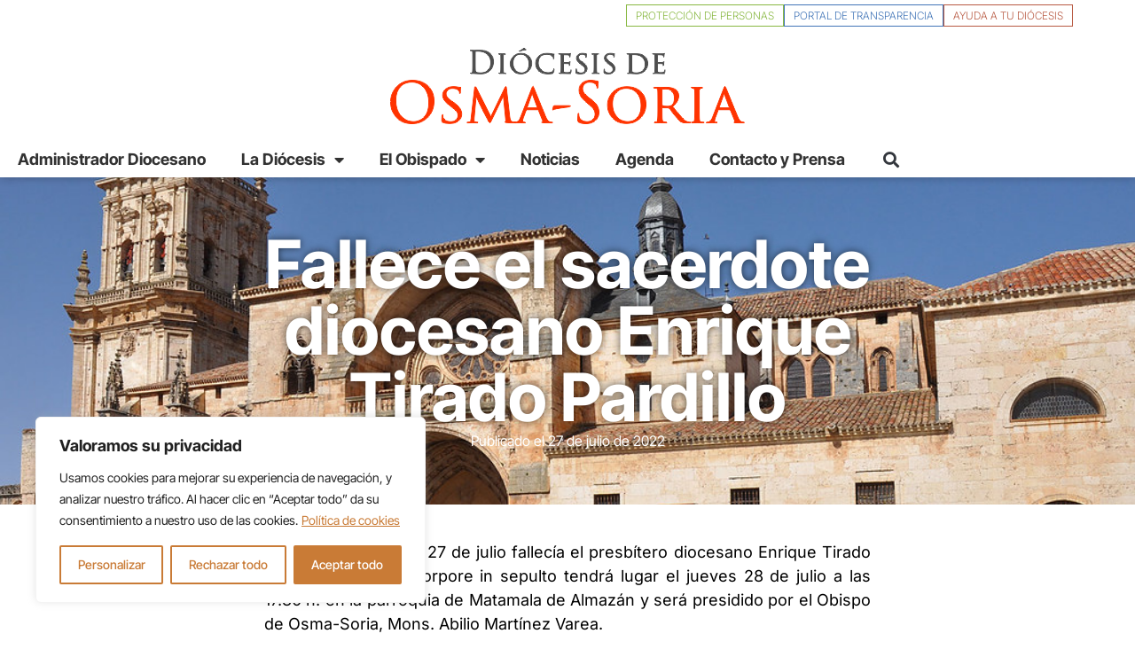

--- FILE ---
content_type: text/html; charset=UTF-8
request_url: https://www.osma-soria.org/fallece-el-sacerdote-diocesano-enrique-tirado-pardillo/
body_size: 21179
content:
<!doctype html>
<html lang="es">
<head>
	<meta charset="UTF-8">
	<meta name="viewport" content="width=device-width, initial-scale=1">
	<link rel="profile" href="https://gmpg.org/xfn/11">
	<meta name='robots' content='index, follow, max-image-preview:large, max-snippet:-1, max-video-preview:-1' />

	<!-- This site is optimized with the Yoast SEO plugin v26.8 - https://yoast.com/product/yoast-seo-wordpress/ -->
	<title>Fallece el sacerdote diocesano Enrique Tirado Pardillo - Diócesis de Osma-Soria</title>
	<link rel="canonical" href="https://www.osma-soria.org/fallece-el-sacerdote-diocesano-enrique-tirado-pardillo/" />
	<meta property="og:locale" content="es_ES" />
	<meta property="og:type" content="article" />
	<meta property="og:title" content="Fallece el sacerdote diocesano Enrique Tirado Pardillo - Diócesis de Osma-Soria" />
	<meta property="og:description" content="En la madrugada del 27 de julio fallecía el presbítero diocesano Enrique Tirado Pardillo. El funeral corpore in sepulto tendrá lugar el jueves 28 de julio a las 17.30 h. en la parroquia de Matamala de Almazán y será presidido por el Obispo de Osma-Soria, Mons. Abilio Martínez Varea. Enrique Tirado Pardillo nació en la [&hellip;]" />
	<meta property="og:url" content="https://www.osma-soria.org/fallece-el-sacerdote-diocesano-enrique-tirado-pardillo/" />
	<meta property="og:site_name" content="Diócesis de Osma-Soria" />
	<meta property="article:published_time" content="2022-07-26T22:00:00+00:00" />
	<meta property="article:modified_time" content="2024-01-15T20:46:27+00:00" />
	<meta property="og:image" content="https://www.osma-soria.org/wp-content/uploads/2023/10/osma_hoy.jpg" />
	<meta property="og:image:width" content="1024" />
	<meta property="og:image:height" content="680" />
	<meta property="og:image:type" content="image/jpeg" />
	<meta name="author" content="admin" />
	<meta name="twitter:card" content="summary_large_image" />
	<meta name="twitter:creator" content="@OsmaSoria" />
	<meta name="twitter:site" content="@OsmaSoria" />
	<meta name="twitter:label1" content="Escrito por" />
	<meta name="twitter:data1" content="admin" />
	<meta name="twitter:label2" content="Tiempo de lectura" />
	<meta name="twitter:data2" content="1 minuto" />
	<script type="application/ld+json" class="yoast-schema-graph">{"@context":"https://schema.org","@graph":[{"@type":"Article","@id":"https://www.osma-soria.org/fallece-el-sacerdote-diocesano-enrique-tirado-pardillo/#article","isPartOf":{"@id":"https://www.osma-soria.org/fallece-el-sacerdote-diocesano-enrique-tirado-pardillo/"},"author":{"name":"admin","@id":"https://www.osma-soria.org/#/schema/person/f3c98a2063e76b52d30f8816e957bd96"},"headline":"Fallece el sacerdote diocesano Enrique Tirado Pardillo","datePublished":"2022-07-26T22:00:00+00:00","dateModified":"2024-01-15T20:46:27+00:00","mainEntityOfPage":{"@id":"https://www.osma-soria.org/fallece-el-sacerdote-diocesano-enrique-tirado-pardillo/"},"wordCount":171,"publisher":{"@id":"https://www.osma-soria.org/#organization"},"image":{"@id":"https://www.osma-soria.org/fallece-el-sacerdote-diocesano-enrique-tirado-pardillo/#primaryimage"},"thumbnailUrl":"https://www.osma-soria.org/wp-content/uploads/2023/10/osma_hoy.jpg","articleSection":["Todas las noticias"],"inLanguage":"es"},{"@type":"WebPage","@id":"https://www.osma-soria.org/fallece-el-sacerdote-diocesano-enrique-tirado-pardillo/","url":"https://www.osma-soria.org/fallece-el-sacerdote-diocesano-enrique-tirado-pardillo/","name":"Fallece el sacerdote diocesano Enrique Tirado Pardillo - Diócesis de Osma-Soria","isPartOf":{"@id":"https://www.osma-soria.org/#website"},"primaryImageOfPage":{"@id":"https://www.osma-soria.org/fallece-el-sacerdote-diocesano-enrique-tirado-pardillo/#primaryimage"},"image":{"@id":"https://www.osma-soria.org/fallece-el-sacerdote-diocesano-enrique-tirado-pardillo/#primaryimage"},"thumbnailUrl":"https://www.osma-soria.org/wp-content/uploads/2023/10/osma_hoy.jpg","datePublished":"2022-07-26T22:00:00+00:00","dateModified":"2024-01-15T20:46:27+00:00","breadcrumb":{"@id":"https://www.osma-soria.org/fallece-el-sacerdote-diocesano-enrique-tirado-pardillo/#breadcrumb"},"inLanguage":"es","potentialAction":[{"@type":"ReadAction","target":["https://www.osma-soria.org/fallece-el-sacerdote-diocesano-enrique-tirado-pardillo/"]}]},{"@type":"ImageObject","inLanguage":"es","@id":"https://www.osma-soria.org/fallece-el-sacerdote-diocesano-enrique-tirado-pardillo/#primaryimage","url":"https://www.osma-soria.org/wp-content/uploads/2023/10/osma_hoy.jpg","contentUrl":"https://www.osma-soria.org/wp-content/uploads/2023/10/osma_hoy.jpg","width":1024,"height":680},{"@type":"BreadcrumbList","@id":"https://www.osma-soria.org/fallece-el-sacerdote-diocesano-enrique-tirado-pardillo/#breadcrumb","itemListElement":[{"@type":"ListItem","position":1,"name":"Home","item":"https://www.osma-soria.org/"},{"@type":"ListItem","position":2,"name":"Fallece el sacerdote diocesano Enrique Tirado Pardillo"}]},{"@type":"WebSite","@id":"https://www.osma-soria.org/#website","url":"https://www.osma-soria.org/","name":"Diócesis de Osma-Soria","description":"","publisher":{"@id":"https://www.osma-soria.org/#organization"},"potentialAction":[{"@type":"SearchAction","target":{"@type":"EntryPoint","urlTemplate":"https://www.osma-soria.org/?s={search_term_string}"},"query-input":{"@type":"PropertyValueSpecification","valueRequired":true,"valueName":"search_term_string"}}],"inLanguage":"es"},{"@type":"Organization","@id":"https://www.osma-soria.org/#organization","name":"Diócesis de Osma-Soria","url":"https://www.osma-soria.org/","logo":{"@type":"ImageObject","inLanguage":"es","@id":"https://www.osma-soria.org/#/schema/logo/image/","url":"https://www.osma-soria.org/wp-content/uploads/2024/08/Logotipo_de_la_diocesis_de_Osma-Soria.svg-2.png","contentUrl":"https://www.osma-soria.org/wp-content/uploads/2024/08/Logotipo_de_la_diocesis_de_Osma-Soria.svg-2.png","width":799,"height":391,"caption":"Diócesis de Osma-Soria"},"image":{"@id":"https://www.osma-soria.org/#/schema/logo/image/"},"sameAs":["https://x.com/OsmaSoria","https://www.youtube.com/@iglesiaensoria8354","https://www.instagram.com/osma_soria/"]},{"@type":"Person","@id":"https://www.osma-soria.org/#/schema/person/f3c98a2063e76b52d30f8816e957bd96","name":"admin","sameAs":["https://www.osma-soria.org"],"url":"https://www.osma-soria.org/author/admin/"}]}</script>
	<!-- / Yoast SEO plugin. -->


<link rel="alternate" type="application/rss+xml" title="Diócesis de Osma-Soria &raquo; Feed" href="https://www.osma-soria.org/feed/" />
<link rel="alternate" type="application/rss+xml" title="Diócesis de Osma-Soria &raquo; Feed de los comentarios" href="https://www.osma-soria.org/comments/feed/" />
<link rel="alternate" title="oEmbed (JSON)" type="application/json+oembed" href="https://www.osma-soria.org/wp-json/oembed/1.0/embed?url=https%3A%2F%2Fwww.osma-soria.org%2Ffallece-el-sacerdote-diocesano-enrique-tirado-pardillo%2F" />
<link rel="alternate" title="oEmbed (XML)" type="text/xml+oembed" href="https://www.osma-soria.org/wp-json/oembed/1.0/embed?url=https%3A%2F%2Fwww.osma-soria.org%2Ffallece-el-sacerdote-diocesano-enrique-tirado-pardillo%2F&#038;format=xml" />
<style id='wp-img-auto-sizes-contain-inline-css'>
img:is([sizes=auto i],[sizes^="auto," i]){contain-intrinsic-size:3000px 1500px}
/*# sourceURL=wp-img-auto-sizes-contain-inline-css */
</style>
<style id='wp-emoji-styles-inline-css'>

	img.wp-smiley, img.emoji {
		display: inline !important;
		border: none !important;
		box-shadow: none !important;
		height: 1em !important;
		width: 1em !important;
		margin: 0 0.07em !important;
		vertical-align: -0.1em !important;
		background: none !important;
		padding: 0 !important;
	}
/*# sourceURL=wp-emoji-styles-inline-css */
</style>
<link rel='stylesheet' id='wp-block-library-css' href='https://www.osma-soria.org/wp-includes/css/dist/block-library/style.min.css?ver=6.9' media='all' />
<style id='global-styles-inline-css'>
:root{--wp--preset--aspect-ratio--square: 1;--wp--preset--aspect-ratio--4-3: 4/3;--wp--preset--aspect-ratio--3-4: 3/4;--wp--preset--aspect-ratio--3-2: 3/2;--wp--preset--aspect-ratio--2-3: 2/3;--wp--preset--aspect-ratio--16-9: 16/9;--wp--preset--aspect-ratio--9-16: 9/16;--wp--preset--color--black: #000000;--wp--preset--color--cyan-bluish-gray: #abb8c3;--wp--preset--color--white: #ffffff;--wp--preset--color--pale-pink: #f78da7;--wp--preset--color--vivid-red: #cf2e2e;--wp--preset--color--luminous-vivid-orange: #ff6900;--wp--preset--color--luminous-vivid-amber: #fcb900;--wp--preset--color--light-green-cyan: #7bdcb5;--wp--preset--color--vivid-green-cyan: #00d084;--wp--preset--color--pale-cyan-blue: #8ed1fc;--wp--preset--color--vivid-cyan-blue: #0693e3;--wp--preset--color--vivid-purple: #9b51e0;--wp--preset--gradient--vivid-cyan-blue-to-vivid-purple: linear-gradient(135deg,rgb(6,147,227) 0%,rgb(155,81,224) 100%);--wp--preset--gradient--light-green-cyan-to-vivid-green-cyan: linear-gradient(135deg,rgb(122,220,180) 0%,rgb(0,208,130) 100%);--wp--preset--gradient--luminous-vivid-amber-to-luminous-vivid-orange: linear-gradient(135deg,rgb(252,185,0) 0%,rgb(255,105,0) 100%);--wp--preset--gradient--luminous-vivid-orange-to-vivid-red: linear-gradient(135deg,rgb(255,105,0) 0%,rgb(207,46,46) 100%);--wp--preset--gradient--very-light-gray-to-cyan-bluish-gray: linear-gradient(135deg,rgb(238,238,238) 0%,rgb(169,184,195) 100%);--wp--preset--gradient--cool-to-warm-spectrum: linear-gradient(135deg,rgb(74,234,220) 0%,rgb(151,120,209) 20%,rgb(207,42,186) 40%,rgb(238,44,130) 60%,rgb(251,105,98) 80%,rgb(254,248,76) 100%);--wp--preset--gradient--blush-light-purple: linear-gradient(135deg,rgb(255,206,236) 0%,rgb(152,150,240) 100%);--wp--preset--gradient--blush-bordeaux: linear-gradient(135deg,rgb(254,205,165) 0%,rgb(254,45,45) 50%,rgb(107,0,62) 100%);--wp--preset--gradient--luminous-dusk: linear-gradient(135deg,rgb(255,203,112) 0%,rgb(199,81,192) 50%,rgb(65,88,208) 100%);--wp--preset--gradient--pale-ocean: linear-gradient(135deg,rgb(255,245,203) 0%,rgb(182,227,212) 50%,rgb(51,167,181) 100%);--wp--preset--gradient--electric-grass: linear-gradient(135deg,rgb(202,248,128) 0%,rgb(113,206,126) 100%);--wp--preset--gradient--midnight: linear-gradient(135deg,rgb(2,3,129) 0%,rgb(40,116,252) 100%);--wp--preset--font-size--small: 13px;--wp--preset--font-size--medium: 20px;--wp--preset--font-size--large: 36px;--wp--preset--font-size--x-large: 42px;--wp--preset--spacing--20: 0.44rem;--wp--preset--spacing--30: 0.67rem;--wp--preset--spacing--40: 1rem;--wp--preset--spacing--50: 1.5rem;--wp--preset--spacing--60: 2.25rem;--wp--preset--spacing--70: 3.38rem;--wp--preset--spacing--80: 5.06rem;--wp--preset--shadow--natural: 6px 6px 9px rgba(0, 0, 0, 0.2);--wp--preset--shadow--deep: 12px 12px 50px rgba(0, 0, 0, 0.4);--wp--preset--shadow--sharp: 6px 6px 0px rgba(0, 0, 0, 0.2);--wp--preset--shadow--outlined: 6px 6px 0px -3px rgb(255, 255, 255), 6px 6px rgb(0, 0, 0);--wp--preset--shadow--crisp: 6px 6px 0px rgb(0, 0, 0);}:root { --wp--style--global--content-size: 800px;--wp--style--global--wide-size: 1200px; }:where(body) { margin: 0; }.wp-site-blocks > .alignleft { float: left; margin-right: 2em; }.wp-site-blocks > .alignright { float: right; margin-left: 2em; }.wp-site-blocks > .aligncenter { justify-content: center; margin-left: auto; margin-right: auto; }:where(.wp-site-blocks) > * { margin-block-start: 24px; margin-block-end: 0; }:where(.wp-site-blocks) > :first-child { margin-block-start: 0; }:where(.wp-site-blocks) > :last-child { margin-block-end: 0; }:root { --wp--style--block-gap: 24px; }:root :where(.is-layout-flow) > :first-child{margin-block-start: 0;}:root :where(.is-layout-flow) > :last-child{margin-block-end: 0;}:root :where(.is-layout-flow) > *{margin-block-start: 24px;margin-block-end: 0;}:root :where(.is-layout-constrained) > :first-child{margin-block-start: 0;}:root :where(.is-layout-constrained) > :last-child{margin-block-end: 0;}:root :where(.is-layout-constrained) > *{margin-block-start: 24px;margin-block-end: 0;}:root :where(.is-layout-flex){gap: 24px;}:root :where(.is-layout-grid){gap: 24px;}.is-layout-flow > .alignleft{float: left;margin-inline-start: 0;margin-inline-end: 2em;}.is-layout-flow > .alignright{float: right;margin-inline-start: 2em;margin-inline-end: 0;}.is-layout-flow > .aligncenter{margin-left: auto !important;margin-right: auto !important;}.is-layout-constrained > .alignleft{float: left;margin-inline-start: 0;margin-inline-end: 2em;}.is-layout-constrained > .alignright{float: right;margin-inline-start: 2em;margin-inline-end: 0;}.is-layout-constrained > .aligncenter{margin-left: auto !important;margin-right: auto !important;}.is-layout-constrained > :where(:not(.alignleft):not(.alignright):not(.alignfull)){max-width: var(--wp--style--global--content-size);margin-left: auto !important;margin-right: auto !important;}.is-layout-constrained > .alignwide{max-width: var(--wp--style--global--wide-size);}body .is-layout-flex{display: flex;}.is-layout-flex{flex-wrap: wrap;align-items: center;}.is-layout-flex > :is(*, div){margin: 0;}body .is-layout-grid{display: grid;}.is-layout-grid > :is(*, div){margin: 0;}body{padding-top: 0px;padding-right: 0px;padding-bottom: 0px;padding-left: 0px;}a:where(:not(.wp-element-button)){text-decoration: underline;}:root :where(.wp-element-button, .wp-block-button__link){background-color: #32373c;border-width: 0;color: #fff;font-family: inherit;font-size: inherit;font-style: inherit;font-weight: inherit;letter-spacing: inherit;line-height: inherit;padding-top: calc(0.667em + 2px);padding-right: calc(1.333em + 2px);padding-bottom: calc(0.667em + 2px);padding-left: calc(1.333em + 2px);text-decoration: none;text-transform: inherit;}.has-black-color{color: var(--wp--preset--color--black) !important;}.has-cyan-bluish-gray-color{color: var(--wp--preset--color--cyan-bluish-gray) !important;}.has-white-color{color: var(--wp--preset--color--white) !important;}.has-pale-pink-color{color: var(--wp--preset--color--pale-pink) !important;}.has-vivid-red-color{color: var(--wp--preset--color--vivid-red) !important;}.has-luminous-vivid-orange-color{color: var(--wp--preset--color--luminous-vivid-orange) !important;}.has-luminous-vivid-amber-color{color: var(--wp--preset--color--luminous-vivid-amber) !important;}.has-light-green-cyan-color{color: var(--wp--preset--color--light-green-cyan) !important;}.has-vivid-green-cyan-color{color: var(--wp--preset--color--vivid-green-cyan) !important;}.has-pale-cyan-blue-color{color: var(--wp--preset--color--pale-cyan-blue) !important;}.has-vivid-cyan-blue-color{color: var(--wp--preset--color--vivid-cyan-blue) !important;}.has-vivid-purple-color{color: var(--wp--preset--color--vivid-purple) !important;}.has-black-background-color{background-color: var(--wp--preset--color--black) !important;}.has-cyan-bluish-gray-background-color{background-color: var(--wp--preset--color--cyan-bluish-gray) !important;}.has-white-background-color{background-color: var(--wp--preset--color--white) !important;}.has-pale-pink-background-color{background-color: var(--wp--preset--color--pale-pink) !important;}.has-vivid-red-background-color{background-color: var(--wp--preset--color--vivid-red) !important;}.has-luminous-vivid-orange-background-color{background-color: var(--wp--preset--color--luminous-vivid-orange) !important;}.has-luminous-vivid-amber-background-color{background-color: var(--wp--preset--color--luminous-vivid-amber) !important;}.has-light-green-cyan-background-color{background-color: var(--wp--preset--color--light-green-cyan) !important;}.has-vivid-green-cyan-background-color{background-color: var(--wp--preset--color--vivid-green-cyan) !important;}.has-pale-cyan-blue-background-color{background-color: var(--wp--preset--color--pale-cyan-blue) !important;}.has-vivid-cyan-blue-background-color{background-color: var(--wp--preset--color--vivid-cyan-blue) !important;}.has-vivid-purple-background-color{background-color: var(--wp--preset--color--vivid-purple) !important;}.has-black-border-color{border-color: var(--wp--preset--color--black) !important;}.has-cyan-bluish-gray-border-color{border-color: var(--wp--preset--color--cyan-bluish-gray) !important;}.has-white-border-color{border-color: var(--wp--preset--color--white) !important;}.has-pale-pink-border-color{border-color: var(--wp--preset--color--pale-pink) !important;}.has-vivid-red-border-color{border-color: var(--wp--preset--color--vivid-red) !important;}.has-luminous-vivid-orange-border-color{border-color: var(--wp--preset--color--luminous-vivid-orange) !important;}.has-luminous-vivid-amber-border-color{border-color: var(--wp--preset--color--luminous-vivid-amber) !important;}.has-light-green-cyan-border-color{border-color: var(--wp--preset--color--light-green-cyan) !important;}.has-vivid-green-cyan-border-color{border-color: var(--wp--preset--color--vivid-green-cyan) !important;}.has-pale-cyan-blue-border-color{border-color: var(--wp--preset--color--pale-cyan-blue) !important;}.has-vivid-cyan-blue-border-color{border-color: var(--wp--preset--color--vivid-cyan-blue) !important;}.has-vivid-purple-border-color{border-color: var(--wp--preset--color--vivid-purple) !important;}.has-vivid-cyan-blue-to-vivid-purple-gradient-background{background: var(--wp--preset--gradient--vivid-cyan-blue-to-vivid-purple) !important;}.has-light-green-cyan-to-vivid-green-cyan-gradient-background{background: var(--wp--preset--gradient--light-green-cyan-to-vivid-green-cyan) !important;}.has-luminous-vivid-amber-to-luminous-vivid-orange-gradient-background{background: var(--wp--preset--gradient--luminous-vivid-amber-to-luminous-vivid-orange) !important;}.has-luminous-vivid-orange-to-vivid-red-gradient-background{background: var(--wp--preset--gradient--luminous-vivid-orange-to-vivid-red) !important;}.has-very-light-gray-to-cyan-bluish-gray-gradient-background{background: var(--wp--preset--gradient--very-light-gray-to-cyan-bluish-gray) !important;}.has-cool-to-warm-spectrum-gradient-background{background: var(--wp--preset--gradient--cool-to-warm-spectrum) !important;}.has-blush-light-purple-gradient-background{background: var(--wp--preset--gradient--blush-light-purple) !important;}.has-blush-bordeaux-gradient-background{background: var(--wp--preset--gradient--blush-bordeaux) !important;}.has-luminous-dusk-gradient-background{background: var(--wp--preset--gradient--luminous-dusk) !important;}.has-pale-ocean-gradient-background{background: var(--wp--preset--gradient--pale-ocean) !important;}.has-electric-grass-gradient-background{background: var(--wp--preset--gradient--electric-grass) !important;}.has-midnight-gradient-background{background: var(--wp--preset--gradient--midnight) !important;}.has-small-font-size{font-size: var(--wp--preset--font-size--small) !important;}.has-medium-font-size{font-size: var(--wp--preset--font-size--medium) !important;}.has-large-font-size{font-size: var(--wp--preset--font-size--large) !important;}.has-x-large-font-size{font-size: var(--wp--preset--font-size--x-large) !important;}
:root :where(.wp-block-pullquote){font-size: 1.5em;line-height: 1.6;}
/*# sourceURL=global-styles-inline-css */
</style>
<link rel='stylesheet' id='hello-elementor-css' href='https://www.osma-soria.org/wp-content/themes/hello-elementor/assets/css/reset.css?ver=3.4.6' media='all' />
<link rel='stylesheet' id='hello-elementor-theme-style-css' href='https://www.osma-soria.org/wp-content/themes/hello-elementor/assets/css/theme.css?ver=3.4.6' media='all' />
<link rel='stylesheet' id='hello-elementor-header-footer-css' href='https://www.osma-soria.org/wp-content/themes/hello-elementor/assets/css/header-footer.css?ver=3.4.6' media='all' />
<link rel='stylesheet' id='elementor-frontend-css' href='https://www.osma-soria.org/wp-content/plugins/elementor/assets/css/frontend.min.css?ver=3.34.2' media='all' />
<style id='elementor-frontend-inline-css'>
.elementor-982 .elementor-element.elementor-element-97cf7fa:not(.elementor-motion-effects-element-type-background), .elementor-982 .elementor-element.elementor-element-97cf7fa > .elementor-motion-effects-container > .elementor-motion-effects-layer{background-image:url("https://www.osma-soria.org/wp-content/uploads/2023/10/osma_hoy.jpg");}
/*# sourceURL=elementor-frontend-inline-css */
</style>
<link rel='stylesheet' id='elementor-post-6-css' href='https://www.osma-soria.org/wp-content/uploads/elementor/css/post-6.css?ver=1769277642' media='all' />
<link rel='stylesheet' id='widget-image-css' href='https://www.osma-soria.org/wp-content/plugins/elementor/assets/css/widget-image.min.css?ver=3.34.2' media='all' />
<link rel='stylesheet' id='widget-nav-menu-css' href='https://www.osma-soria.org/wp-content/plugins/elementor-pro/assets/css/widget-nav-menu.min.css?ver=3.34.2' media='all' />
<link rel='stylesheet' id='widget-search-form-css' href='https://www.osma-soria.org/wp-content/plugins/elementor-pro/assets/css/widget-search-form.min.css?ver=3.34.2' media='all' />
<link rel='stylesheet' id='elementor-icons-shared-0-css' href='https://www.osma-soria.org/wp-content/plugins/elementor/assets/lib/font-awesome/css/fontawesome.min.css?ver=5.15.3' media='all' />
<link rel='stylesheet' id='elementor-icons-fa-solid-css' href='https://www.osma-soria.org/wp-content/plugins/elementor/assets/lib/font-awesome/css/solid.min.css?ver=5.15.3' media='all' />
<link rel='stylesheet' id='e-sticky-css' href='https://www.osma-soria.org/wp-content/plugins/elementor-pro/assets/css/modules/sticky.min.css?ver=3.34.2' media='all' />
<link rel='stylesheet' id='widget-spacer-css' href='https://www.osma-soria.org/wp-content/plugins/elementor/assets/css/widget-spacer.min.css?ver=3.34.2' media='all' />
<link rel='stylesheet' id='widget-heading-css' href='https://www.osma-soria.org/wp-content/plugins/elementor/assets/css/widget-heading.min.css?ver=3.34.2' media='all' />
<link rel='stylesheet' id='widget-icon-box-css' href='https://www.osma-soria.org/wp-content/plugins/elementor/assets/css/widget-icon-box.min.css?ver=3.34.2' media='all' />
<link rel='stylesheet' id='widget-icon-list-css' href='https://www.osma-soria.org/wp-content/plugins/elementor/assets/css/widget-icon-list.min.css?ver=3.34.2' media='all' />
<link rel='stylesheet' id='widget-post-info-css' href='https://www.osma-soria.org/wp-content/plugins/elementor-pro/assets/css/widget-post-info.min.css?ver=3.34.2' media='all' />
<link rel='stylesheet' id='elementor-icons-fa-regular-css' href='https://www.osma-soria.org/wp-content/plugins/elementor/assets/lib/font-awesome/css/regular.min.css?ver=5.15.3' media='all' />
<link rel='stylesheet' id='widget-share-buttons-css' href='https://www.osma-soria.org/wp-content/plugins/elementor-pro/assets/css/widget-share-buttons.min.css?ver=3.34.2' media='all' />
<link rel='stylesheet' id='e-apple-webkit-css' href='https://www.osma-soria.org/wp-content/plugins/elementor/assets/css/conditionals/apple-webkit.min.css?ver=3.34.2' media='all' />
<link rel='stylesheet' id='elementor-icons-fa-brands-css' href='https://www.osma-soria.org/wp-content/plugins/elementor/assets/lib/font-awesome/css/brands.min.css?ver=5.15.3' media='all' />
<link rel='stylesheet' id='widget-posts-css' href='https://www.osma-soria.org/wp-content/plugins/elementor-pro/assets/css/widget-posts.min.css?ver=3.34.2' media='all' />
<link rel='stylesheet' id='elementor-icons-css' href='https://www.osma-soria.org/wp-content/plugins/elementor/assets/lib/eicons/css/elementor-icons.min.css?ver=5.46.0' media='all' />
<link rel='stylesheet' id='elementor-post-10-css' href='https://www.osma-soria.org/wp-content/uploads/elementor/css/post-10.css?ver=1769277642' media='all' />
<link rel='stylesheet' id='elementor-post-561-css' href='https://www.osma-soria.org/wp-content/uploads/elementor/css/post-561.css?ver=1769277642' media='all' />
<link rel='stylesheet' id='elementor-post-982-css' href='https://www.osma-soria.org/wp-content/uploads/elementor/css/post-982.css?ver=1769277642' media='all' />
<link rel='stylesheet' id='elementor-gf-local-intertight-css' href='https://www.osma-soria.org/wp-content/uploads/elementor/google-fonts/css/intertight.css?ver=1742384553' media='all' />
<link rel='stylesheet' id='elementor-gf-local-inter-css' href='https://www.osma-soria.org/wp-content/uploads/elementor/google-fonts/css/inter.css?ver=1742384677' media='all' />
<script id="cookie-law-info-js-extra">
var _ckyConfig = {"_ipData":[],"_assetsURL":"https://www.osma-soria.org/wp-content/plugins/cookie-law-info/lite/frontend/images/","_publicURL":"https://www.osma-soria.org","_expiry":"365","_categories":[{"name":"Necesaria","slug":"necessary","isNecessary":true,"ccpaDoNotSell":true,"cookies":[],"active":true,"defaultConsent":{"gdpr":true,"ccpa":true}},{"name":"Funcional","slug":"functional","isNecessary":false,"ccpaDoNotSell":true,"cookies":[],"active":true,"defaultConsent":{"gdpr":false,"ccpa":false}},{"name":"Anal\u00edtica","slug":"analytics","isNecessary":false,"ccpaDoNotSell":true,"cookies":[{"cookieID":"_ga","domain":"www.osma-soria.org","provider":""},{"cookieID":"_gid","domain":"www.osma-soria.org","provider":""},{"cookieID":"_gcl_au","domain":"www.osma-soria.org","provider":""}],"active":true,"defaultConsent":{"gdpr":false,"ccpa":false}},{"name":"El rendimiento","slug":"performance","isNecessary":false,"ccpaDoNotSell":true,"cookies":[],"active":true,"defaultConsent":{"gdpr":false,"ccpa":false}},{"name":"Anuncio","slug":"advertisement","isNecessary":false,"ccpaDoNotSell":true,"cookies":[],"active":true,"defaultConsent":{"gdpr":false,"ccpa":false}}],"_activeLaw":"gdpr","_rootDomain":"","_block":"1","_showBanner":"1","_bannerConfig":{"settings":{"type":"box","preferenceCenterType":"sidebar-left","position":"bottom-left","applicableLaw":"gdpr"},"behaviours":{"reloadBannerOnAccept":false,"loadAnalyticsByDefault":false,"animations":{"onLoad":"animate","onHide":"sticky"}},"config":{"revisitConsent":{"status":false,"tag":"revisit-consent","position":"bottom-left","meta":{"url":"#"},"styles":{"background-color":"#0056A7"},"elements":{"title":{"type":"text","tag":"revisit-consent-title","status":true,"styles":{"color":"#0056a7"}}}},"preferenceCenter":{"toggle":{"status":true,"tag":"detail-category-toggle","type":"toggle","states":{"active":{"styles":{"background-color":"#1863DC"}},"inactive":{"styles":{"background-color":"#D0D5D2"}}}}},"categoryPreview":{"status":false,"toggle":{"status":true,"tag":"detail-category-preview-toggle","type":"toggle","states":{"active":{"styles":{"background-color":"#1863DC"}},"inactive":{"styles":{"background-color":"#D0D5D2"}}}}},"videoPlaceholder":{"status":true,"styles":{"background-color":"#000000","border-color":"#000000","color":"#ffffff"}},"readMore":{"status":true,"tag":"readmore-button","type":"link","meta":{"noFollow":true,"newTab":true},"styles":{"color":"#C97B36","background-color":"transparent","border-color":"transparent"}},"showMore":{"status":true,"tag":"show-desc-button","type":"button","styles":{"color":"#1863DC"}},"showLess":{"status":true,"tag":"hide-desc-button","type":"button","styles":{"color":"#1863DC"}},"alwaysActive":{"status":true,"tag":"always-active","styles":{"color":"#008000"}},"manualLinks":{"status":true,"tag":"manual-links","type":"link","styles":{"color":"#1863DC"}},"auditTable":{"status":false},"optOption":{"status":true,"toggle":{"status":true,"tag":"optout-option-toggle","type":"toggle","states":{"active":{"styles":{"background-color":"#1863dc"}},"inactive":{"styles":{"background-color":"#FFFFFF"}}}}}}},"_version":"3.3.9.1","_logConsent":"1","_tags":[{"tag":"accept-button","styles":{"color":"#FFFFFF","background-color":"#C97B36","border-color":"#C97B36"}},{"tag":"reject-button","styles":{"color":"#C97B36","background-color":"transparent","border-color":"#C97B36"}},{"tag":"settings-button","styles":{"color":"#C97B36","background-color":"transparent","border-color":"#C97B36"}},{"tag":"readmore-button","styles":{"color":"#C97B36","background-color":"transparent","border-color":"transparent"}},{"tag":"donotsell-button","styles":{"color":"#1863DC","background-color":"transparent","border-color":"transparent"}},{"tag":"show-desc-button","styles":{"color":"#1863DC"}},{"tag":"hide-desc-button","styles":{"color":"#1863DC"}},{"tag":"cky-always-active","styles":[]},{"tag":"cky-link","styles":[]},{"tag":"accept-button","styles":{"color":"#FFFFFF","background-color":"#C97B36","border-color":"#C97B36"}},{"tag":"revisit-consent","styles":{"background-color":"#0056A7"}}],"_shortCodes":[{"key":"cky_readmore","content":"\u003Ca href=\"/politica-privacidad/\" class=\"cky-policy\" aria-label=\"Pol\u00edtica de cookies\" target=\"_blank\" rel=\"noopener\" data-cky-tag=\"readmore-button\"\u003EPol\u00edtica de cookies\u003C/a\u003E","tag":"readmore-button","status":true,"attributes":{"rel":"nofollow","target":"_blank"}},{"key":"cky_show_desc","content":"\u003Cbutton class=\"cky-show-desc-btn\" data-cky-tag=\"show-desc-button\" aria-label=\"Mostrar m\u00e1s\"\u003EMostrar m\u00e1s\u003C/button\u003E","tag":"show-desc-button","status":true,"attributes":[]},{"key":"cky_hide_desc","content":"\u003Cbutton class=\"cky-show-desc-btn\" data-cky-tag=\"hide-desc-button\" aria-label=\"Mostrar menos\"\u003EMostrar menos\u003C/button\u003E","tag":"hide-desc-button","status":true,"attributes":[]},{"key":"cky_optout_show_desc","content":"[cky_optout_show_desc]","tag":"optout-show-desc-button","status":true,"attributes":[]},{"key":"cky_optout_hide_desc","content":"[cky_optout_hide_desc]","tag":"optout-hide-desc-button","status":true,"attributes":[]},{"key":"cky_category_toggle_label","content":"[cky_{{status}}_category_label] [cky_preference_{{category_slug}}_title]","tag":"","status":true,"attributes":[]},{"key":"cky_enable_category_label","content":"Permitir","tag":"","status":true,"attributes":[]},{"key":"cky_disable_category_label","content":"Desactivar","tag":"","status":true,"attributes":[]},{"key":"cky_video_placeholder","content":"\u003Cdiv class=\"video-placeholder-normal\" data-cky-tag=\"video-placeholder\" id=\"[UNIQUEID]\"\u003E\u003Cp class=\"video-placeholder-text-normal\" data-cky-tag=\"placeholder-title\"\u003EPor favor acepte el consentimiento de cookies\u003C/p\u003E\u003C/div\u003E","tag":"","status":true,"attributes":[]},{"key":"cky_enable_optout_label","content":"Permitir","tag":"","status":true,"attributes":[]},{"key":"cky_disable_optout_label","content":"Desactivar","tag":"","status":true,"attributes":[]},{"key":"cky_optout_toggle_label","content":"[cky_{{status}}_optout_label] [cky_optout_option_title]","tag":"","status":true,"attributes":[]},{"key":"cky_optout_option_title","content":"No vendan ni compartan mi informaci\u00f3n personal","tag":"","status":true,"attributes":[]},{"key":"cky_optout_close_label","content":"Cerca","tag":"","status":true,"attributes":[]},{"key":"cky_preference_close_label","content":"Cerca","tag":"","status":true,"attributes":[]}],"_rtl":"","_language":"es","_providersToBlock":[]};
var _ckyStyles = {"css":".cky-overlay{background: #000000; opacity: 0.4; position: fixed; top: 0; left: 0; width: 100%; height: 100%; z-index: 99999999;}.cky-hide{display: none;}.cky-btn-revisit-wrapper{display: flex; align-items: center; justify-content: center; background: #0056a7; width: 45px; height: 45px; border-radius: 50%; position: fixed; z-index: 999999; cursor: pointer;}.cky-revisit-bottom-left{bottom: 15px; left: 15px;}.cky-revisit-bottom-right{bottom: 15px; right: 15px;}.cky-btn-revisit-wrapper .cky-btn-revisit{display: flex; align-items: center; justify-content: center; background: none; border: none; cursor: pointer; position: relative; margin: 0; padding: 0;}.cky-btn-revisit-wrapper .cky-btn-revisit img{max-width: fit-content; margin: 0; height: 30px; width: 30px;}.cky-revisit-bottom-left:hover::before{content: attr(data-tooltip); position: absolute; background: #4e4b66; color: #ffffff; left: calc(100% + 7px); font-size: 12px; line-height: 16px; width: max-content; padding: 4px 8px; border-radius: 4px;}.cky-revisit-bottom-left:hover::after{position: absolute; content: \"\"; border: 5px solid transparent; left: calc(100% + 2px); border-left-width: 0; border-right-color: #4e4b66;}.cky-revisit-bottom-right:hover::before{content: attr(data-tooltip); position: absolute; background: #4e4b66; color: #ffffff; right: calc(100% + 7px); font-size: 12px; line-height: 16px; width: max-content; padding: 4px 8px; border-radius: 4px;}.cky-revisit-bottom-right:hover::after{position: absolute; content: \"\"; border: 5px solid transparent; right: calc(100% + 2px); border-right-width: 0; border-left-color: #4e4b66;}.cky-revisit-hide{display: none;}.cky-consent-container{position: fixed; width: 440px; box-sizing: border-box; z-index: 9999999; border-radius: 6px;}.cky-consent-container .cky-consent-bar{background: #ffffff; border: 1px solid; padding: 20px 26px; box-shadow: 0 -1px 10px 0 #acabab4d; border-radius: 6px;}.cky-box-bottom-left{bottom: 40px; left: 40px;}.cky-box-bottom-right{bottom: 40px; right: 40px;}.cky-box-top-left{top: 40px; left: 40px;}.cky-box-top-right{top: 40px; right: 40px;}.cky-custom-brand-logo-wrapper .cky-custom-brand-logo{width: 100px; height: auto; margin: 0 0 12px 0;}.cky-notice .cky-title{color: #212121; font-weight: 700; font-size: 18px; line-height: 24px; margin: 0 0 12px 0;}.cky-notice-des *, .cky-preference-content-wrapper *, .cky-accordion-header-des *, .cky-gpc-wrapper .cky-gpc-desc *{font-size: 14px;}.cky-notice-des{color: #212121; font-size: 14px; line-height: 24px; font-weight: 400;}.cky-notice-des img{min-height: 25px; min-width: 25px;}.cky-consent-bar .cky-notice-des p, .cky-gpc-wrapper .cky-gpc-desc p, .cky-preference-body-wrapper .cky-preference-content-wrapper p, .cky-accordion-header-wrapper .cky-accordion-header-des p, .cky-cookie-des-table li div:last-child p{color: inherit; margin-top: 0;}.cky-notice-des P:last-child, .cky-preference-content-wrapper p:last-child, .cky-cookie-des-table li div:last-child p:last-child, .cky-gpc-wrapper .cky-gpc-desc p:last-child{margin-bottom: 0;}.cky-notice-des a.cky-policy, .cky-notice-des button.cky-policy{font-size: 14px; color: #1863dc; white-space: nowrap; cursor: pointer; background: transparent; border: 1px solid; text-decoration: underline;}.cky-notice-des button.cky-policy{padding: 0;}.cky-notice-des a.cky-policy:focus-visible, .cky-notice-des button.cky-policy:focus-visible, .cky-preference-content-wrapper .cky-show-desc-btn:focus-visible, .cky-accordion-header .cky-accordion-btn:focus-visible, .cky-preference-header .cky-btn-close:focus-visible, .cky-switch input[type=\"checkbox\"]:focus-visible, .cky-footer-wrapper a:focus-visible, .cky-btn:focus-visible{outline: 2px solid #1863dc; outline-offset: 2px;}.cky-btn:focus:not(:focus-visible), .cky-accordion-header .cky-accordion-btn:focus:not(:focus-visible), .cky-preference-content-wrapper .cky-show-desc-btn:focus:not(:focus-visible), .cky-btn-revisit-wrapper .cky-btn-revisit:focus:not(:focus-visible), .cky-preference-header .cky-btn-close:focus:not(:focus-visible), .cky-consent-bar .cky-banner-btn-close:focus:not(:focus-visible){outline: 0;}button.cky-show-desc-btn:not(:hover):not(:active){color: #1863dc; background: transparent;}button.cky-accordion-btn:not(:hover):not(:active), button.cky-banner-btn-close:not(:hover):not(:active), button.cky-btn-revisit:not(:hover):not(:active), button.cky-btn-close:not(:hover):not(:active){background: transparent;}.cky-consent-bar button:hover, .cky-modal.cky-modal-open button:hover, .cky-consent-bar button:focus, .cky-modal.cky-modal-open button:focus{text-decoration: none;}.cky-notice-btn-wrapper{display: flex; justify-content: flex-start; align-items: center; flex-wrap: wrap; margin-top: 16px;}.cky-notice-btn-wrapper .cky-btn{text-shadow: none; box-shadow: none;}.cky-btn{flex: auto; max-width: 100%; font-size: 14px; font-family: inherit; line-height: 24px; padding: 8px; font-weight: 500; margin: 0 8px 0 0; border-radius: 2px; cursor: pointer; text-align: center; text-transform: none; min-height: 0;}.cky-btn:hover{opacity: 0.8;}.cky-btn-customize{color: #1863dc; background: transparent; border: 2px solid #1863dc;}.cky-btn-reject{color: #1863dc; background: transparent; border: 2px solid #1863dc;}.cky-btn-accept{background: #1863dc; color: #ffffff; border: 2px solid #1863dc;}.cky-btn:last-child{margin-right: 0;}@media (max-width: 576px){.cky-box-bottom-left{bottom: 0; left: 0;}.cky-box-bottom-right{bottom: 0; right: 0;}.cky-box-top-left{top: 0; left: 0;}.cky-box-top-right{top: 0; right: 0;}} @media (max-width: 440px){.cky-box-bottom-left, .cky-box-bottom-right, .cky-box-top-left, .cky-box-top-right{width: 100%; max-width: 100%;}.cky-consent-container .cky-consent-bar{padding: 20px 0;}.cky-custom-brand-logo-wrapper, .cky-notice .cky-title, .cky-notice-des, .cky-notice-btn-wrapper{padding: 0 24px;}.cky-notice-des{max-height: 40vh; overflow-y: scroll;}.cky-notice-btn-wrapper{flex-direction: column; margin-top: 0;}.cky-btn{width: 100%; margin: 10px 0 0 0;}.cky-notice-btn-wrapper .cky-btn-customize{order: 2;}.cky-notice-btn-wrapper .cky-btn-reject{order: 3;}.cky-notice-btn-wrapper .cky-btn-accept{order: 1; margin-top: 16px;}} @media (max-width: 352px){.cky-notice .cky-title{font-size: 16px;}.cky-notice-des *{font-size: 12px;}.cky-notice-des, .cky-btn{font-size: 12px;}} .cky-modal.cky-sidebar-left.cky-modal-open, .cky-modal.cky-sidebar-right.cky-modal-open{overflow-x: hidden; overflow-y: auto; transform: translate(0); transition-duration: 0.4s; transition-property: transform;}.cky-modal{background: #ffffff; z-index: 999999999; color: #212121; bottom: 0; box-sizing: border-box; overflow-x: visible; overflow-y: visible; position: fixed; top: 0; max-width: 100%;}.cky-modal.cky-sidebar-left{left: 0; transform: translate(-100%);}.cky-modal.cky-sidebar-right{right: 0; transform: translate(100%);}.cky-preference-center{height: 100vh; overflow: hidden; width: 480px; display: flex; flex-direction: column;}.cky-preference-header{display: flex; align-items: center; justify-content: space-between; padding: 22px 24px; border-bottom: 1px solid;}.cky-preference-header .cky-preference-title{font-size: 18px; font-weight: 700; line-height: 24px;}.cky-preference-header .cky-btn-close{margin: 0; cursor: pointer; vertical-align: middle; padding: 0; background: none; border: none; width: auto; height: auto; min-height: 0; line-height: 0; text-shadow: none; box-shadow: none;}.cky-preference-header .cky-btn-close img{margin: 0; height: 10px; width: 10px;}.cky-preference-body-wrapper{padding: 0 24px; flex: 1; overflow: auto; box-sizing: border-box;}.cky-preference-content-wrapper, .cky-gpc-wrapper .cky-gpc-desc{font-size: 14px; line-height: 24px; font-weight: 400; padding: 12px 0;}.cky-preference-content-wrapper{border-bottom: 1px solid;}.cky-preference-content-wrapper img{min-height: 25px; min-width: 25px;}.cky-preference-content-wrapper .cky-show-desc-btn{font-size: 14px; font-family: inherit; color: #1863dc; text-decoration: none; line-height: 24px; padding: 0; margin: 0; white-space: nowrap; cursor: pointer; background: transparent; border-color: transparent; text-transform: none; min-height: 0; text-shadow: none; box-shadow: none;}.cky-accordion-wrapper{margin-bottom: 10px;}.cky-accordion{border-bottom: 1px solid;}.cky-accordion:last-child{border-bottom: none;}.cky-accordion .cky-accordion-item{display: flex; margin-top: 10px;}.cky-accordion .cky-accordion-body{display: none;}.cky-accordion.cky-accordion-active .cky-accordion-body{display: block; padding: 0 22px; margin-bottom: 16px;}.cky-accordion-header-wrapper{cursor: pointer; width: 100%;}.cky-accordion-item .cky-accordion-header{display: flex; justify-content: space-between; align-items: center;}.cky-accordion-header .cky-accordion-btn{font-size: 16px; font-family: inherit; color: #212121; line-height: 24px; background: none; border: none; font-weight: 700; padding: 0; margin: 0; cursor: pointer; text-transform: none; min-height: 0; text-shadow: none; box-shadow: none;}.cky-accordion-header .cky-always-active{color: #008000; font-weight: 600; line-height: 24px; font-size: 14px;}.cky-accordion-header-des{font-size: 14px; line-height: 24px; margin: 10px 0 16px 0;}.cky-accordion-chevron{margin-right: 22px; position: relative; cursor: pointer;}.cky-accordion-chevron-hide{display: none;}.cky-accordion .cky-accordion-chevron i::before{content: \"\"; position: absolute; border-right: 1.4px solid; border-bottom: 1.4px solid; border-color: inherit; height: 6px; width: 6px; -webkit-transform: rotate(-45deg); -moz-transform: rotate(-45deg); -ms-transform: rotate(-45deg); -o-transform: rotate(-45deg); transform: rotate(-45deg); transition: all 0.2s ease-in-out; top: 8px;}.cky-accordion.cky-accordion-active .cky-accordion-chevron i::before{-webkit-transform: rotate(45deg); -moz-transform: rotate(45deg); -ms-transform: rotate(45deg); -o-transform: rotate(45deg); transform: rotate(45deg);}.cky-audit-table{background: #f4f4f4; border-radius: 6px;}.cky-audit-table .cky-empty-cookies-text{color: inherit; font-size: 12px; line-height: 24px; margin: 0; padding: 10px;}.cky-audit-table .cky-cookie-des-table{font-size: 12px; line-height: 24px; font-weight: normal; padding: 15px 10px; border-bottom: 1px solid; border-bottom-color: inherit; margin: 0;}.cky-audit-table .cky-cookie-des-table:last-child{border-bottom: none;}.cky-audit-table .cky-cookie-des-table li{list-style-type: none; display: flex; padding: 3px 0;}.cky-audit-table .cky-cookie-des-table li:first-child{padding-top: 0;}.cky-cookie-des-table li div:first-child{width: 100px; font-weight: 600; word-break: break-word; word-wrap: break-word;}.cky-cookie-des-table li div:last-child{flex: 1; word-break: break-word; word-wrap: break-word; margin-left: 8px;}.cky-footer-shadow{display: block; width: 100%; height: 40px; background: linear-gradient(180deg, rgba(255, 255, 255, 0) 0%, #ffffff 100%); position: absolute; bottom: calc(100% - 1px);}.cky-footer-wrapper{position: relative;}.cky-prefrence-btn-wrapper{padding: 22px 24px; border-top: 1px solid;}.cky-prefrence-btn-wrapper .cky-btn{width: 100%; text-shadow: none; box-shadow: none; margin: 8px 0 0 0;}.cky-prefrence-btn-wrapper .cky-btn:first-child{margin: 0;}.cky-btn-preferences{color: #1863dc; background: transparent; border: 2px solid #1863dc;}.cky-preference-header, .cky-preference-body-wrapper, .cky-preference-content-wrapper, .cky-accordion-wrapper, .cky-accordion, .cky-accordion-wrapper, .cky-footer-wrapper, .cky-prefrence-btn-wrapper{border-color: inherit;}@media (max-width: 576px){.cky-accordion.cky-accordion-active .cky-accordion-body{padding-right: 0;}} @media (max-width: 480px){.cky-preference-center{width: 100%;}} @media (max-width: 425px){.cky-accordion-chevron{margin-right: 15px;}.cky-notice-btn-wrapper{margin-top: 0;}.cky-accordion.cky-accordion-active .cky-accordion-body{padding: 0 15px;}} @media (max-width: 352px){.cky-preference-header .cky-preference-title{font-size: 16px;}.cky-preference-header{padding: 16px 24px;}.cky-preference-content-wrapper *, .cky-accordion-header-des *{font-size: 12px;}.cky-preference-content-wrapper, .cky-preference-content-wrapper .cky-show-more, .cky-accordion-header .cky-always-active, .cky-accordion-header-des, .cky-preference-content-wrapper .cky-show-desc-btn, .cky-notice-des a.cky-policy{font-size: 12px;}.cky-accordion-header .cky-accordion-btn{font-size: 14px;}} .cky-switch{display: flex;}.cky-switch input[type=\"checkbox\"]{position: relative; width: 44px; height: 24px; margin: 0; background: #d0d5d2; appearance: none; -webkit-appearance: none; border-radius: 50px; cursor: pointer; outline: 0; border: none; top: 0;}.cky-switch input[type=\"checkbox\"]:checked{background: #1863dc;}.cky-switch input[type=\"checkbox\"]:before{position: absolute; content: \"\"; height: 20px; width: 20px; left: 2px; bottom: 2px; border-radius: 50%; background-color: white; -webkit-transition: 0.4s; transition: 0.4s; margin: 0;}.cky-switch input[type=\"checkbox\"]:after{display: none;}.cky-switch input[type=\"checkbox\"]:checked:before{-webkit-transform: translateX(20px); -ms-transform: translateX(20px); transform: translateX(20px);}@media (max-width: 425px){.cky-switch input[type=\"checkbox\"]{width: 38px; height: 21px;}.cky-switch input[type=\"checkbox\"]:before{height: 17px; width: 17px;}.cky-switch input[type=\"checkbox\"]:checked:before{-webkit-transform: translateX(17px); -ms-transform: translateX(17px); transform: translateX(17px);}} .cky-consent-bar .cky-banner-btn-close{position: absolute; right: 9px; top: 5px; background: none; border: none; cursor: pointer; padding: 0; margin: 0; min-height: 0; line-height: 0; height: auto; width: auto; text-shadow: none; box-shadow: none;}.cky-consent-bar .cky-banner-btn-close img{height: 9px; width: 9px; margin: 0;}.cky-notice-group{font-size: 14px; line-height: 24px; font-weight: 400; color: #212121;}.cky-notice-btn-wrapper .cky-btn-do-not-sell{font-size: 14px; line-height: 24px; padding: 6px 0; margin: 0; font-weight: 500; background: none; border-radius: 2px; border: none; white-space: nowrap; cursor: pointer; text-align: left; color: #1863dc; background: transparent; border-color: transparent; box-shadow: none; text-shadow: none;}.cky-consent-bar .cky-banner-btn-close:focus-visible, .cky-notice-btn-wrapper .cky-btn-do-not-sell:focus-visible, .cky-opt-out-btn-wrapper .cky-btn:focus-visible, .cky-opt-out-checkbox-wrapper input[type=\"checkbox\"].cky-opt-out-checkbox:focus-visible{outline: 2px solid #1863dc; outline-offset: 2px;}@media (max-width: 440px){.cky-consent-container{width: 100%;}} @media (max-width: 352px){.cky-notice-des a.cky-policy, .cky-notice-btn-wrapper .cky-btn-do-not-sell{font-size: 12px;}} .cky-opt-out-wrapper{padding: 12px 0;}.cky-opt-out-wrapper .cky-opt-out-checkbox-wrapper{display: flex; align-items: center;}.cky-opt-out-checkbox-wrapper .cky-opt-out-checkbox-label{font-size: 16px; font-weight: 700; line-height: 24px; margin: 0 0 0 12px; cursor: pointer;}.cky-opt-out-checkbox-wrapper input[type=\"checkbox\"].cky-opt-out-checkbox{background-color: #ffffff; border: 1px solid #000000; width: 20px; height: 18.5px; margin: 0; appearance: none; -webkit-appearance: none; position: relative; display: flex; align-items: center; justify-content: center; border-radius: 2px; cursor: pointer;}.cky-opt-out-checkbox-wrapper input[type=\"checkbox\"].cky-opt-out-checkbox:checked{background-color: #1863dc; border: none;}.cky-opt-out-checkbox-wrapper input[type=\"checkbox\"].cky-opt-out-checkbox:checked::after{left: 6px; bottom: 4px; width: 7px; height: 13px; border: solid #ffffff; border-width: 0 3px 3px 0; border-radius: 2px; -webkit-transform: rotate(45deg); -ms-transform: rotate(45deg); transform: rotate(45deg); content: \"\"; position: absolute; box-sizing: border-box;}.cky-opt-out-checkbox-wrapper.cky-disabled .cky-opt-out-checkbox-label, .cky-opt-out-checkbox-wrapper.cky-disabled input[type=\"checkbox\"].cky-opt-out-checkbox{cursor: no-drop;}.cky-gpc-wrapper{margin: 0 0 0 32px;}.cky-footer-wrapper .cky-opt-out-btn-wrapper{padding: 22px 24px; border-top: 1px solid; border-color: inherit;}.cky-opt-out-btn-wrapper .cky-btn{margin: 8px 0 0 0; width: 100%; text-shadow: none; box-shadow: none;}.cky-opt-out-btn-wrapper .cky-btn:first-child{margin: 0;}.cky-opt-out-btn-wrapper .cky-btn-cancel{border: 1px solid #dedfe0; background: transparent; color: #858585;}.cky-opt-out-btn-wrapper .cky-btn-confirm{background: #1863dc; color: #ffffff; border: 1px solid #1863dc;}@media (max-width: 352px){.cky-opt-out-checkbox-wrapper .cky-opt-out-checkbox-label{font-size: 14px;}.cky-gpc-wrapper .cky-gpc-desc, .cky-gpc-wrapper .cky-gpc-desc *{font-size: 12px;}.cky-opt-out-checkbox-wrapper input[type=\"checkbox\"].cky-opt-out-checkbox{width: 16px; height: 16px;}.cky-opt-out-checkbox-wrapper input[type=\"checkbox\"].cky-opt-out-checkbox:checked::after{left: 5px; bottom: 4px; width: 3px; height: 9px;}.cky-gpc-wrapper{margin: 0 0 0 28px;}} .video-placeholder-youtube{background-size: 100% 100%; background-position: center; background-repeat: no-repeat; background-color: #b2b0b059; position: relative; display: flex; align-items: center; justify-content: center; max-width: 100%;}.video-placeholder-text-youtube{text-align: center; align-items: center; padding: 10px 16px; background-color: #000000cc; color: #ffffff; border: 1px solid; border-radius: 2px; cursor: pointer;}.video-placeholder-normal{background-image: url(\"/wp-content/plugins/cookie-law-info/lite/frontend/images/placeholder.svg\"); background-size: 80px; background-position: center; background-repeat: no-repeat; background-color: #b2b0b059; position: relative; display: flex; align-items: flex-end; justify-content: center; max-width: 100%;}.video-placeholder-text-normal{align-items: center; padding: 10px 16px; text-align: center; border: 1px solid; border-radius: 2px; cursor: pointer;}.cky-rtl{direction: rtl; text-align: right;}.cky-rtl .cky-banner-btn-close{left: 9px; right: auto;}.cky-rtl .cky-notice-btn-wrapper .cky-btn:last-child{margin-right: 8px;}.cky-rtl .cky-notice-btn-wrapper .cky-btn:first-child{margin-right: 0;}.cky-rtl .cky-notice-btn-wrapper{margin-left: 0; margin-right: 15px;}.cky-rtl .cky-accordion .cky-accordion-chevron i::before{border: none; border-left: 1.4px solid; border-top: 1.4px solid; left: 12px;}.cky-rtl .cky-accordion.cky-accordion-active .cky-accordion-chevron i::before{-webkit-transform: rotate(-135deg); -moz-transform: rotate(-135deg); -ms-transform: rotate(-135deg); -o-transform: rotate(-135deg); transform: rotate(-135deg);}@media (max-width: 768px){.cky-rtl .cky-notice-btn-wrapper{margin-right: 0;}} @media (max-width: 576px){.cky-rtl .cky-notice-btn-wrapper .cky-btn:last-child{margin-right: 0;}.cky-rtl .cky-accordion.cky-accordion-active .cky-accordion-body{padding: 0 22px 0 0;}} @media (max-width: 425px){.cky-rtl .cky-accordion.cky-accordion-active .cky-accordion-body{padding: 0 15px 0 0;}}.cky-rtl .cky-opt-out-checkbox-wrapper .cky-opt-out-checkbox-label{margin: 0 12px 0 0;}"};
//# sourceURL=cookie-law-info-js-extra
</script>
<script src="https://www.osma-soria.org/wp-content/plugins/cookie-law-info/lite/frontend/js/script.min.js?ver=3.3.9.1" id="cookie-law-info-js"></script>
<script src="https://www.osma-soria.org/wp-includes/js/jquery/jquery.min.js?ver=3.7.1" id="jquery-core-js"></script>
<script src="https://www.osma-soria.org/wp-includes/js/jquery/jquery-migrate.min.js?ver=3.4.1" id="jquery-migrate-js"></script>
<link rel="https://api.w.org/" href="https://www.osma-soria.org/wp-json/" /><link rel="alternate" title="JSON" type="application/json" href="https://www.osma-soria.org/wp-json/wp/v2/posts/4282" /><link rel="EditURI" type="application/rsd+xml" title="RSD" href="https://www.osma-soria.org/xmlrpc.php?rsd" />
<meta name="generator" content="WordPress 6.9" />
<link rel='shortlink' href='https://www.osma-soria.org/?p=4282' />
<style id="cky-style-inline">[data-cky-tag]{visibility:hidden;}</style><meta name="generator" content="Elementor 3.34.2; features: additional_custom_breakpoints; settings: css_print_method-external, google_font-enabled, font_display-swap">
<!-- Google Analytics -->
<!-- Global site tag (gtag.js) - Google Analytics -->
<script type="text/plain" cookie-consent="tracking" async src="https://www.googletagmanager.com/gtag/js?id=UA-2150361-6"></script>
<script type="text/plain" cookie-consent="tracking">
  window.dataLayer = window.dataLayer || [];
  function gtag(){dataLayer.push(arguments);}
  gtag('js', new Date());

  gtag('config', 'UA-2150361-6');
</script>
<!-- end of Google Analytics-->
			<style>
				.e-con.e-parent:nth-of-type(n+4):not(.e-lazyloaded):not(.e-no-lazyload),
				.e-con.e-parent:nth-of-type(n+4):not(.e-lazyloaded):not(.e-no-lazyload) * {
					background-image: none !important;
				}
				@media screen and (max-height: 1024px) {
					.e-con.e-parent:nth-of-type(n+3):not(.e-lazyloaded):not(.e-no-lazyload),
					.e-con.e-parent:nth-of-type(n+3):not(.e-lazyloaded):not(.e-no-lazyload) * {
						background-image: none !important;
					}
				}
				@media screen and (max-height: 640px) {
					.e-con.e-parent:nth-of-type(n+2):not(.e-lazyloaded):not(.e-no-lazyload),
					.e-con.e-parent:nth-of-type(n+2):not(.e-lazyloaded):not(.e-no-lazyload) * {
						background-image: none !important;
					}
				}
			</style>
			<link rel="icon" href="https://www.osma-soria.org/wp-content/uploads/2024/01/cropped-favicon-32x32.png" sizes="32x32" />
<link rel="icon" href="https://www.osma-soria.org/wp-content/uploads/2024/01/cropped-favicon-192x192.png" sizes="192x192" />
<link rel="apple-touch-icon" href="https://www.osma-soria.org/wp-content/uploads/2024/01/cropped-favicon-180x180.png" />
<meta name="msapplication-TileImage" content="https://www.osma-soria.org/wp-content/uploads/2024/01/cropped-favicon-270x270.png" />
</head>
<body class="wp-singular post-template-default single single-post postid-4282 single-format-standard wp-embed-responsive wp-theme-hello-elementor hello-elementor-default elementor-default elementor-kit-6 elementor-page-982">


<a class="skip-link screen-reader-text" href="#content">Ir al contenido</a>

		<header data-elementor-type="header" data-elementor-id="10" class="elementor elementor-10 elementor-location-header" data-elementor-post-type="elementor_library">
			<div class="elementor-element elementor-element-91d9ee6 e-con-full e-flex e-con e-parent" data-id="91d9ee6" data-element_type="container" data-settings="{&quot;background_background&quot;:&quot;classic&quot;,&quot;sticky&quot;:&quot;top&quot;,&quot;sticky_on&quot;:[&quot;mobile&quot;],&quot;sticky_offset&quot;:0,&quot;sticky_effects_offset&quot;:0,&quot;sticky_anchor_link_offset&quot;:0}">
		<div class="elementor-element elementor-element-3cb1ffb e-flex e-con-boxed e-con e-child" data-id="3cb1ffb" data-element_type="container">
					<div class="e-con-inner">
				<div class="elementor-element elementor-element-b71cf70 elementor-widget elementor-widget-button" data-id="b71cf70" data-element_type="widget" data-widget_type="button.default">
				<div class="elementor-widget-container">
									<div class="elementor-button-wrapper">
					<a class="elementor-button elementor-button-link elementor-size-xs" href="/el-obispado/proteccion-de-menores/">
						<span class="elementor-button-content-wrapper">
									<span class="elementor-button-text">Protección de Personas</span>
					</span>
					</a>
				</div>
								</div>
				</div>
				<div class="elementor-element elementor-element-f4cbb4f elementor-widget elementor-widget-button" data-id="f4cbb4f" data-element_type="widget" data-widget_type="button.default">
				<div class="elementor-widget-container">
									<div class="elementor-button-wrapper">
					<a class="elementor-button elementor-button-link elementor-size-xs" href="/el-obispado/portal-de-transparencia/">
						<span class="elementor-button-content-wrapper">
									<span class="elementor-button-text">Portal de Transparencia</span>
					</span>
					</a>
				</div>
								</div>
				</div>
				<div class="elementor-element elementor-element-e2f6442 elementor-widget elementor-widget-button" data-id="e2f6442" data-element_type="widget" data-widget_type="button.default">
				<div class="elementor-widget-container">
									<div class="elementor-button-wrapper">
					<a class="elementor-button elementor-button-link elementor-size-xs" href="https://www.donoamiiglesia.es/" target="_blank">
						<span class="elementor-button-content-wrapper">
									<span class="elementor-button-text">Ayuda a tu Diócesis</span>
					</span>
					</a>
				</div>
								</div>
				</div>
				<div class="elementor-element elementor-element-71869b9 elementor-hidden-desktop elementor-hidden-tablet elementor-hidden-mobile elementor-widget elementor-widget-button" data-id="71869b9" data-element_type="widget" data-widget_type="button.default">
				<div class="elementor-widget-container">
									<div class="elementor-button-wrapper">
					<a class="elementor-button elementor-button-link elementor-size-xs" href="https://www.osma-soria.org/subastas-de-inmuebles/" target="_blank">
						<span class="elementor-button-content-wrapper">
									<span class="elementor-button-text">Subasta de inmuebles</span>
					</span>
					</a>
				</div>
								</div>
				</div>
					</div>
				</div>
		<div class="elementor-element elementor-element-c2fee6a e-con-full e-flex e-con e-child" data-id="c2fee6a" data-element_type="container" data-settings="{&quot;background_background&quot;:&quot;classic&quot;}">
				<div class="elementor-element elementor-element-ee8d597 elementor-widget elementor-widget-image" data-id="ee8d597" data-element_type="widget" data-widget_type="image.default">
				<div class="elementor-widget-container">
																<a href="https://www.osma-soria.org">
							<img width="400" height="86" src="https://www.osma-soria.org/wp-content/uploads/2023/09/Web-Osma-Soria.png" class="attachment-large size-large wp-image-16591" alt="" />								</a>
															</div>
				</div>
				</div>
		<div class="elementor-element elementor-element-82d5ab0 e-con-full cajamenu e-flex e-con e-child" data-id="82d5ab0" data-element_type="container" data-settings="{&quot;sticky&quot;:&quot;top&quot;,&quot;background_background&quot;:&quot;classic&quot;,&quot;sticky_on&quot;:[&quot;desktop&quot;,&quot;tablet&quot;],&quot;sticky_offset&quot;:0,&quot;sticky_effects_offset&quot;:0,&quot;sticky_anchor_link_offset&quot;:0}">
				<div class="elementor-element elementor-element-6085c01 elementor-nav-menu__align-center elementor-nav-menu--stretch elementor-nav-menu__text-align-center elementor-widget__width-auto elementor-widget-mobile__width-initial elementor-nav-menu--dropdown-mobile elementor-nav-menu--toggle elementor-nav-menu--burger elementor-widget elementor-widget-nav-menu" data-id="6085c01" data-element_type="widget" data-settings="{&quot;full_width&quot;:&quot;stretch&quot;,&quot;layout&quot;:&quot;horizontal&quot;,&quot;submenu_icon&quot;:{&quot;value&quot;:&quot;&lt;i class=\&quot;fas fa-caret-down\&quot; aria-hidden=\&quot;true\&quot;&gt;&lt;\/i&gt;&quot;,&quot;library&quot;:&quot;fa-solid&quot;},&quot;toggle&quot;:&quot;burger&quot;}" data-widget_type="nav-menu.default">
				<div class="elementor-widget-container">
								<nav aria-label="Menú" class="elementor-nav-menu--main elementor-nav-menu__container elementor-nav-menu--layout-horizontal e--pointer-background e--animation-fade">
				<ul id="menu-1-6085c01" class="elementor-nav-menu"><li class="menu-item menu-item-type-post_type menu-item-object-page menu-item-23851"><a href="https://www.osma-soria.org/administrador-diocesano/" class="elementor-item">Administrador Diocesano</a></li>
<li class="menu-item menu-item-type-post_type menu-item-object-page menu-item-has-children menu-item-72"><a href="https://www.osma-soria.org/la-diocesis/" class="elementor-item">La Diócesis</a>
<ul class="sub-menu elementor-nav-menu--dropdown">
	<li class="menu-item menu-item-type-post_type menu-item-object-page menu-item-74"><a href="https://www.osma-soria.org/la-diocesis/catedral/" class="elementor-sub-item">Catedral</a></li>
	<li class="menu-item menu-item-type-post_type menu-item-object-page menu-item-76"><a href="https://www.osma-soria.org/la-diocesis/historia/" class="elementor-sub-item">Historia</a></li>
	<li class="menu-item menu-item-type-post_type menu-item-object-page menu-item-75"><a href="https://www.osma-soria.org/la-diocesis/episcopologio/" class="elementor-sub-item">Episcopologio</a></li>
	<li class="menu-item menu-item-type-post_type menu-item-object-page menu-item-77"><a href="https://www.osma-soria.org/la-diocesis/santoral/" class="elementor-sub-item">Santoral</a></li>
</ul>
</li>
<li class="menu-item menu-item-type-post_type menu-item-object-page menu-item-has-children menu-item-79"><a href="https://www.osma-soria.org/el-obispado/" class="elementor-item">El Obispado</a>
<ul class="sub-menu elementor-nav-menu--dropdown">
	<li class="menu-item menu-item-type-post_type menu-item-object-page menu-item-73"><a href="https://www.osma-soria.org/la-diocesis/guia-diocesana/" class="elementor-sub-item">Guía Diocesana</a></li>
	<li class="menu-item menu-item-type-post_type menu-item-object-page menu-item-78"><a href="https://www.osma-soria.org/la-diocesis/archivo-diocesano/" class="elementor-sub-item">Archivo Diocesano</a></li>
	<li class="menu-item menu-item-type-post_type menu-item-object-page menu-item-81"><a href="https://www.osma-soria.org/el-obispado/boletin-oficial-2/" class="elementor-sub-item">Boletín Oficial</a></li>
	<li class="menu-item menu-item-type-post_type menu-item-object-page menu-item-83"><a href="https://www.osma-soria.org/el-obispado/portal-de-transparencia/" class="elementor-sub-item">Portal de Transparencia</a></li>
	<li class="menu-item menu-item-type-post_type menu-item-object-page menu-item-84"><a href="https://www.osma-soria.org/el-obispado/proteccion-de-menores/" class="elementor-sub-item">Protección de personas</a></li>
	<li class="menu-item menu-item-type-post_type menu-item-object-page menu-item-1836"><a href="https://www.osma-soria.org/el-obispado/documentacion/" class="elementor-sub-item">Documentación</a></li>
</ul>
</li>
<li class="menu-item menu-item-type-post_type menu-item-object-page menu-item-17094"><a href="https://www.osma-soria.org/noticias/" class="elementor-item">Noticias</a></li>
<li class="menu-item menu-item-type-post_type menu-item-object-page menu-item-86"><a href="https://www.osma-soria.org/agenda/" class="elementor-item">Agenda</a></li>
<li class="menu-item menu-item-type-post_type menu-item-object-page menu-item-87"><a href="https://www.osma-soria.org/contacto-y-prensa/" class="elementor-item">Contacto y Prensa</a></li>
</ul>			</nav>
					<div class="elementor-menu-toggle" role="button" tabindex="0" aria-label="Alternar menú" aria-expanded="false">
			<i aria-hidden="true" role="presentation" class="elementor-menu-toggle__icon--open eicon-menu-bar"></i><i aria-hidden="true" role="presentation" class="elementor-menu-toggle__icon--close eicon-close"></i>		</div>
					<nav class="elementor-nav-menu--dropdown elementor-nav-menu__container" aria-hidden="true">
				<ul id="menu-2-6085c01" class="elementor-nav-menu"><li class="menu-item menu-item-type-post_type menu-item-object-page menu-item-23851"><a href="https://www.osma-soria.org/administrador-diocesano/" class="elementor-item" tabindex="-1">Administrador Diocesano</a></li>
<li class="menu-item menu-item-type-post_type menu-item-object-page menu-item-has-children menu-item-72"><a href="https://www.osma-soria.org/la-diocesis/" class="elementor-item" tabindex="-1">La Diócesis</a>
<ul class="sub-menu elementor-nav-menu--dropdown">
	<li class="menu-item menu-item-type-post_type menu-item-object-page menu-item-74"><a href="https://www.osma-soria.org/la-diocesis/catedral/" class="elementor-sub-item" tabindex="-1">Catedral</a></li>
	<li class="menu-item menu-item-type-post_type menu-item-object-page menu-item-76"><a href="https://www.osma-soria.org/la-diocesis/historia/" class="elementor-sub-item" tabindex="-1">Historia</a></li>
	<li class="menu-item menu-item-type-post_type menu-item-object-page menu-item-75"><a href="https://www.osma-soria.org/la-diocesis/episcopologio/" class="elementor-sub-item" tabindex="-1">Episcopologio</a></li>
	<li class="menu-item menu-item-type-post_type menu-item-object-page menu-item-77"><a href="https://www.osma-soria.org/la-diocesis/santoral/" class="elementor-sub-item" tabindex="-1">Santoral</a></li>
</ul>
</li>
<li class="menu-item menu-item-type-post_type menu-item-object-page menu-item-has-children menu-item-79"><a href="https://www.osma-soria.org/el-obispado/" class="elementor-item" tabindex="-1">El Obispado</a>
<ul class="sub-menu elementor-nav-menu--dropdown">
	<li class="menu-item menu-item-type-post_type menu-item-object-page menu-item-73"><a href="https://www.osma-soria.org/la-diocesis/guia-diocesana/" class="elementor-sub-item" tabindex="-1">Guía Diocesana</a></li>
	<li class="menu-item menu-item-type-post_type menu-item-object-page menu-item-78"><a href="https://www.osma-soria.org/la-diocesis/archivo-diocesano/" class="elementor-sub-item" tabindex="-1">Archivo Diocesano</a></li>
	<li class="menu-item menu-item-type-post_type menu-item-object-page menu-item-81"><a href="https://www.osma-soria.org/el-obispado/boletin-oficial-2/" class="elementor-sub-item" tabindex="-1">Boletín Oficial</a></li>
	<li class="menu-item menu-item-type-post_type menu-item-object-page menu-item-83"><a href="https://www.osma-soria.org/el-obispado/portal-de-transparencia/" class="elementor-sub-item" tabindex="-1">Portal de Transparencia</a></li>
	<li class="menu-item menu-item-type-post_type menu-item-object-page menu-item-84"><a href="https://www.osma-soria.org/el-obispado/proteccion-de-menores/" class="elementor-sub-item" tabindex="-1">Protección de personas</a></li>
	<li class="menu-item menu-item-type-post_type menu-item-object-page menu-item-1836"><a href="https://www.osma-soria.org/el-obispado/documentacion/" class="elementor-sub-item" tabindex="-1">Documentación</a></li>
</ul>
</li>
<li class="menu-item menu-item-type-post_type menu-item-object-page menu-item-17094"><a href="https://www.osma-soria.org/noticias/" class="elementor-item" tabindex="-1">Noticias</a></li>
<li class="menu-item menu-item-type-post_type menu-item-object-page menu-item-86"><a href="https://www.osma-soria.org/agenda/" class="elementor-item" tabindex="-1">Agenda</a></li>
<li class="menu-item menu-item-type-post_type menu-item-object-page menu-item-87"><a href="https://www.osma-soria.org/contacto-y-prensa/" class="elementor-item" tabindex="-1">Contacto y Prensa</a></li>
</ul>			</nav>
						</div>
				</div>
				<div class="elementor-element elementor-element-df45467 elementor-search-form--skin-full_screen elementor-widget__width-auto elementor-widget elementor-widget-search-form" data-id="df45467" data-element_type="widget" data-settings="{&quot;skin&quot;:&quot;full_screen&quot;}" data-widget_type="search-form.default">
				<div class="elementor-widget-container">
							<search role="search">
			<form class="elementor-search-form" action="https://www.osma-soria.org" method="get">
												<div class="elementor-search-form__toggle" role="button" tabindex="0" aria-label="Buscar">
					<i aria-hidden="true" class="fas fa-search"></i>				</div>
								<div class="elementor-search-form__container">
					<label class="elementor-screen-only" for="elementor-search-form-df45467">Buscar</label>

					
					<input id="elementor-search-form-df45467" placeholder="Buscar..." class="elementor-search-form__input" type="search" name="s" value="">
					
					
										<div class="dialog-lightbox-close-button dialog-close-button" role="button" tabindex="0" aria-label="Cerrar este cuadro de búsqueda.">
						<i aria-hidden="true" class="eicon-close"></i>					</div>
									</div>
			</form>
		</search>
						</div>
				</div>
				</div>
				</div>
				</header>
				<div data-elementor-type="single-post" data-elementor-id="982" class="elementor elementor-982 elementor-location-single post-4282 post type-post status-publish format-standard has-post-thumbnail hentry category-noticias" data-elementor-post-type="elementor_library">
			<div class="elementor-element elementor-element-97cf7fa e-flex e-con-boxed e-con e-parent" data-id="97cf7fa" data-element_type="container" data-settings="{&quot;background_background&quot;:&quot;classic&quot;}">
					<div class="e-con-inner">
				<div class="elementor-element elementor-element-d01730b elementor-widget elementor-widget-spacer" data-id="d01730b" data-element_type="widget" data-widget_type="spacer.default">
				<div class="elementor-widget-container">
							<div class="elementor-spacer">
			<div class="elementor-spacer-inner"></div>
		</div>
						</div>
				</div>
				<div class="elementor-element elementor-element-f7be4d3 elementor-widget elementor-widget-theme-post-title elementor-page-title elementor-widget-heading" data-id="f7be4d3" data-element_type="widget" data-widget_type="theme-post-title.default">
				<div class="elementor-widget-container">
					<h1 class="elementor-heading-title elementor-size-default">Fallece el sacerdote diocesano Enrique Tirado Pardillo</h1>				</div>
				</div>
				<div class="elementor-element elementor-element-c8697b1 elementor-widget elementor-widget-post-info" data-id="c8697b1" data-element_type="widget" data-widget_type="post-info.default">
				<div class="elementor-widget-container">
							<ul class="elementor-icon-list-items elementor-post-info">
								<li class="elementor-icon-list-item elementor-repeater-item-f639eac" itemprop="datePublished">
													<span class="elementor-icon-list-text elementor-post-info__item elementor-post-info__item--type-date">
							<span class="elementor-post-info__item-prefix">Publicado el</span>
										<time>27 de julio de 2022</time>					</span>
								</li>
				</ul>
						</div>
				</div>
				<div class="elementor-element elementor-element-d64beaf elementor-widget elementor-widget-spacer" data-id="d64beaf" data-element_type="widget" data-widget_type="spacer.default">
				<div class="elementor-widget-container">
							<div class="elementor-spacer">
			<div class="elementor-spacer-inner"></div>
		</div>
						</div>
				</div>
					</div>
				</div>
		<div class="elementor-element elementor-element-d9f9e62 contsec e-flex e-con-boxed e-con e-parent" data-id="d9f9e62" data-element_type="container">
					<div class="e-con-inner">
				<div class="elementor-element elementor-element-faa0610 elementor-widget__width-inherit elementor-widget elementor-widget-theme-post-content" data-id="faa0610" data-element_type="widget" data-widget_type="theme-post-content.default">
				<div class="elementor-widget-container">
					<p>En la madrugada del 27 de julio fallecía el presbítero diocesano Enrique Tirado Pardillo. El funeral corpore in sepulto tendrá lugar el jueves 28 de julio a las 17.30 h. en la parroquia de Matamala de Almazán y será presidido por el Obispo de Osma-Soria, Mons. Abilio Martínez Varea.</p>
<p></p>
<p>Enrique Tirado Pardillo nació en la soriana localidad de Urex de Medinaceli el 25 de octubre de 1934 y cursó los estudios eclesiásticos en el Seminario diocesano de Sigüenza. Posteriormente se trasladó al Seminario diocesano de El Burgo de Osma. En la villa episcopal fue ordenado presbítero el 29 de junio de 1956 por el Obispo de Osma, Mons. Saturnino Rubio Montiel. Tras su ordenación, sirvió las parroquias de Medinaceli, Fuencaliente de Medinaceli, Esteras de Medinaceli, Benamira y Medinaceli-Estación. Blocona. Beltejar, Yuba, Corvesín, Salinas de Medinaceli, Arbujuelo, Azcamellas, y Lodares. En 1969 fue nombrado párroco de Matamala de Almazán, Matute, Santa María, Centenera, Fuentelcarro y Tejerizas hasta su jubilación.</p>
				</div>
				</div>
				<div class="elementor-element elementor-element-b24b2de elementor-widget elementor-widget-spacer" data-id="b24b2de" data-element_type="widget" data-widget_type="spacer.default">
				<div class="elementor-widget-container">
							<div class="elementor-spacer">
			<div class="elementor-spacer-inner"></div>
		</div>
						</div>
				</div>
		<div class="elementor-element elementor-element-fb27734 e-flex e-con-boxed e-con e-child" data-id="fb27734" data-element_type="container" data-settings="{&quot;background_background&quot;:&quot;classic&quot;}">
					<div class="e-con-inner">
				<div class="elementor-element elementor-element-32c023f elementor-widget elementor-widget-heading" data-id="32c023f" data-element_type="widget" data-widget_type="heading.default">
				<div class="elementor-widget-container">
					<span class="elementor-heading-title elementor-size-default">Comparte esta noticia</span>				</div>
				</div>
				<div class="elementor-element elementor-element-45f1cbc elementor-share-buttons--view-text elementor-share-buttons--skin-gradient elementor-share-buttons--shape-square elementor-grid-0 elementor-share-buttons--color-official elementor-widget elementor-widget-share-buttons" data-id="45f1cbc" data-element_type="widget" data-widget_type="share-buttons.default">
				<div class="elementor-widget-container">
							<div class="elementor-grid" role="list">
								<div class="elementor-grid-item" role="listitem">
						<div class="elementor-share-btn elementor-share-btn_facebook" role="button" tabindex="0" aria-label="Compartir en facebook">
																						<div class="elementor-share-btn__text">
																			<span class="elementor-share-btn__title">
										Facebook									</span>
																	</div>
													</div>
					</div>
									<div class="elementor-grid-item" role="listitem">
						<div class="elementor-share-btn elementor-share-btn_twitter" role="button" tabindex="0" aria-label="Compartir en twitter">
																						<div class="elementor-share-btn__text">
																			<span class="elementor-share-btn__title">
										X.com									</span>
																	</div>
													</div>
					</div>
									<div class="elementor-grid-item" role="listitem">
						<div class="elementor-share-btn elementor-share-btn_linkedin" role="button" tabindex="0" aria-label="Compartir en linkedin">
																						<div class="elementor-share-btn__text">
																			<span class="elementor-share-btn__title">
										LinkedIn									</span>
																	</div>
													</div>
					</div>
									<div class="elementor-grid-item" role="listitem">
						<div class="elementor-share-btn elementor-share-btn_whatsapp" role="button" tabindex="0" aria-label="Compartir en whatsapp">
																						<div class="elementor-share-btn__text">
																			<span class="elementor-share-btn__title">
										WhatsApp									</span>
																	</div>
													</div>
					</div>
									<div class="elementor-grid-item" role="listitem">
						<div class="elementor-share-btn elementor-share-btn_email" role="button" tabindex="0" aria-label="Compartir en email">
																						<div class="elementor-share-btn__text">
																			<span class="elementor-share-btn__title">
										Email									</span>
																	</div>
													</div>
					</div>
						</div>
						</div>
				</div>
					</div>
				</div>
				<div class="elementor-element elementor-element-101b7b0 elementor-widget elementor-widget-spacer" data-id="101b7b0" data-element_type="widget" data-widget_type="spacer.default">
				<div class="elementor-widget-container">
							<div class="elementor-spacer">
			<div class="elementor-spacer-inner"></div>
		</div>
						</div>
				</div>
					</div>
				</div>
		<div class="elementor-element elementor-element-396cd20 e-flex e-con-boxed e-con e-parent" data-id="396cd20" data-element_type="container">
					<div class="e-con-inner">
				<div class="elementor-element elementor-element-7738c0d elementor-widget elementor-widget-heading" data-id="7738c0d" data-element_type="widget" data-widget_type="heading.default">
				<div class="elementor-widget-container">
					<h2 class="elementor-heading-title elementor-size-default">Artículos relacionados</h2>				</div>
				</div>
				<div class="elementor-element elementor-element-f2f60e4 elementor-grid-4 elementor-grid-mobile-2 elementor-grid-tablet-2 elementor-posts--thumbnail-top elementor-widget elementor-widget-posts" data-id="f2f60e4" data-element_type="widget" data-settings="{&quot;classic_columns&quot;:&quot;4&quot;,&quot;classic_row_gap&quot;:{&quot;unit&quot;:&quot;px&quot;,&quot;size&quot;:17,&quot;sizes&quot;:[]},&quot;classic_columns_mobile&quot;:&quot;2&quot;,&quot;classic_columns_tablet&quot;:&quot;2&quot;,&quot;classic_row_gap_tablet&quot;:{&quot;unit&quot;:&quot;px&quot;,&quot;size&quot;:&quot;&quot;,&quot;sizes&quot;:[]},&quot;classic_row_gap_mobile&quot;:{&quot;unit&quot;:&quot;px&quot;,&quot;size&quot;:&quot;&quot;,&quot;sizes&quot;:[]}}" data-widget_type="posts.classic">
				<div class="elementor-widget-container">
							<div class="elementor-posts-container elementor-posts elementor-posts--skin-classic elementor-grid" role="list">
				<article class="elementor-post elementor-grid-item post-25301 post type-post status-publish format-standard has-post-thumbnail hentry category-galeria-de-fotos category-noticias" role="listitem">
				<a class="elementor-post__thumbnail__link" href="https://www.osma-soria.org/la-cofradia-de-la-oracion-en-el-huerto-inicia-los-actos-de-su-75-aniversario/" tabindex="-1" >
			<div class="elementor-post__thumbnail"><img width="768" height="576" src="https://www.osma-soria.org/wp-content/uploads/2026/01/WhatsApp-Image-2026-01-18-at-9.28.26-AM-1-768x576.jpeg" class="attachment-medium_large size-medium_large wp-image-25307" alt="" /></div>
		</a>
				<div class="elementor-post__text">
				<h3 class="elementor-post__title">
			<a href="https://www.osma-soria.org/la-cofradia-de-la-oracion-en-el-huerto-inicia-los-actos-de-su-75-aniversario/" >
				La Cofradía de la Oración en el Huerto inicia los actos de su 75 aniversario			</a>
		</h3>
				<div class="elementor-post__meta-data">
					<span class="elementor-post-date">
			18 de enero de 2026		</span>
				</div>
				</div>
				</article>
				<article class="elementor-post elementor-grid-item post-25347 post type-post status-publish format-standard has-post-thumbnail hentry category-galeria-de-fotos category-noticias" role="listitem">
				<a class="elementor-post__thumbnail__link" href="https://www.osma-soria.org/jornada-de-la-infancia-misionera-8/" tabindex="-1" >
			<div class="elementor-post__thumbnail"><img width="768" height="432" src="https://www.osma-soria.org/wp-content/uploads/2026/01/DSC07954-768x432.jpg" class="attachment-medium_large size-medium_large wp-image-25312" alt="" /></div>
		</a>
				<div class="elementor-post__text">
				<h3 class="elementor-post__title">
			<a href="https://www.osma-soria.org/jornada-de-la-infancia-misionera-8/" >
				Jornada de la Infancia Misionera			</a>
		</h3>
				<div class="elementor-post__meta-data">
					<span class="elementor-post-date">
			18 de enero de 2026		</span>
				</div>
				</div>
				</article>
				<article class="elementor-post elementor-grid-item post-25385 post type-post status-publish format-standard has-post-thumbnail hentry category-noticias" role="listitem">
				<a class="elementor-post__thumbnail__link" href="https://www.osma-soria.org/semana-de-oracion-por-la-unidad-de-los-cristianos-10/" tabindex="-1" >
			<div class="elementor-post__thumbnail"><img width="768" height="432" src="https://www.osma-soria.org/wp-content/uploads/2026/01/WhatsApp-Image-2026-01-25-at-11.23.16-AM-768x432.jpeg" class="attachment-medium_large size-medium_large wp-image-25380" alt="" /></div>
		</a>
				<div class="elementor-post__text">
				<h3 class="elementor-post__title">
			<a href="https://www.osma-soria.org/semana-de-oracion-por-la-unidad-de-los-cristianos-10/" >
				Semana de oración por la unidad de los cristianos			</a>
		</h3>
				<div class="elementor-post__meta-data">
					<span class="elementor-post-date">
			25 de enero de 2026		</span>
				</div>
				</div>
				</article>
				<article class="elementor-post elementor-grid-item post-25369 post type-post status-publish format-standard has-post-thumbnail hentry category-noticias" role="listitem">
				<a class="elementor-post__thumbnail__link" href="https://www.osma-soria.org/los-retiros-de-emaus-en-soria-ya-tienen-fecha/" tabindex="-1" >
			<div class="elementor-post__thumbnail"><img width="768" height="1152" src="https://www.osma-soria.org/wp-content/uploads/2026/01/WhatsApp-Image-2026-01-20-at-9.13.57-AM-768x1152.jpeg" class="attachment-medium_large size-medium_large wp-image-25370" alt="" /></div>
		</a>
				<div class="elementor-post__text">
				<h3 class="elementor-post__title">
			<a href="https://www.osma-soria.org/los-retiros-de-emaus-en-soria-ya-tienen-fecha/" >
				Los retiros de Emaús en Soria ya tienen fecha			</a>
		</h3>
				<div class="elementor-post__meta-data">
					<span class="elementor-post-date">
			21 de enero de 2026		</span>
				</div>
				</div>
				</article>
				</div>
		
						</div>
				</div>
				<div class="elementor-element elementor-element-538142f elementor-widget elementor-widget-spacer" data-id="538142f" data-element_type="widget" data-widget_type="spacer.default">
				<div class="elementor-widget-container">
							<div class="elementor-spacer">
			<div class="elementor-spacer-inner"></div>
		</div>
						</div>
				</div>
					</div>
				</div>
				</div>
				<footer data-elementor-type="footer" data-elementor-id="561" class="elementor elementor-561 elementor-location-footer" data-elementor-post-type="elementor_library">
			<div class="elementor-element elementor-element-6d27c12 e-flex e-con-boxed e-con e-parent" data-id="6d27c12" data-element_type="container">
					<div class="e-con-inner">
		<div class="elementor-element elementor-element-45edada e-flex e-con-boxed e-con e-child" data-id="45edada" data-element_type="container">
					<div class="e-con-inner">
				<div class="elementor-element elementor-element-1a41dd7 elementor-widget elementor-widget-spacer" data-id="1a41dd7" data-element_type="widget" data-widget_type="spacer.default">
				<div class="elementor-widget-container">
							<div class="elementor-spacer">
			<div class="elementor-spacer-inner"></div>
		</div>
						</div>
				</div>
					</div>
				</div>
					</div>
				</div>
		<div class="elementor-element elementor-element-ce7f52f e-flex e-con-boxed e-con e-parent" data-id="ce7f52f" data-element_type="container">
					<div class="e-con-inner">
		<div class="elementor-element elementor-element-60c3a46 e-con-full e-flex e-con e-child" data-id="60c3a46" data-element_type="container">
				<div class="elementor-element elementor-element-6dd92ee elementor-widget elementor-widget-image" data-id="6dd92ee" data-element_type="widget" data-widget_type="image.default">
				<div class="elementor-widget-container">
																<a href="/">
							<img width="400" height="86" src="https://www.osma-soria.org/wp-content/uploads/2023/09/Web-Osma-Soria.png" class="attachment-medium size-medium wp-image-16591" alt="" />								</a>
															</div>
				</div>
				<div class="elementor-element elementor-element-0bd2590 elementor-align-center elementor-widget elementor-widget-button" data-id="0bd2590" data-element_type="widget" data-widget_type="button.default">
				<div class="elementor-widget-container">
									<div class="elementor-button-wrapper">
					<a class="elementor-button elementor-button-link elementor-size-xs" href="https://www.osma-soria.org/contacto-y-prensa/">
						<span class="elementor-button-content-wrapper">
						<span class="elementor-button-icon">
				<i aria-hidden="true" class="fas fa-caret-right"></i>			</span>
									<span class="elementor-button-text">Contacto y Prensa</span>
					</span>
					</a>
				</div>
								</div>
				</div>
				</div>
		<div class="elementor-element elementor-element-0635ab5 e-con-full e-flex e-con e-child" data-id="0635ab5" data-element_type="container">
				<div class="elementor-element elementor-element-ed361e5 elementor-widget elementor-widget-heading" data-id="ed361e5" data-element_type="widget" data-widget_type="heading.default">
				<div class="elementor-widget-container">
					<h3 class="elementor-heading-title elementor-size-default">Enlaces de interés:</h3>				</div>
				</div>
				<div class="elementor-element elementor-element-51eee61 elementor-widget elementor-widget-text-editor" data-id="51eee61" data-element_type="widget" data-widget_type="text-editor.default">
				<div class="elementor-widget-container">
									<ul><li><a href="http://www.vatican.va/" target="_blank" rel="noopener">Santa Sede</a></li><li><a href="http://es.youtube.com/vaticanes" target="_blank" rel="noopener">Canal del Vaticano en Youtube</a></li><li><a href="http://www.conferenciaepiscopal.es/" target="_blank" rel="noopener">Conferencia Episcopal Española</a></li><li><a href="http://www.revistaecclesia.com/" target="_blank" rel="noopener">Revista Ecclesia</a></li><li><a href="http://www.religionenlibertad.com/" target="_blank" rel="noopener">Religión en libertad</a></li><li><a href="http://www.mariadeagreda.org/" target="_blank" rel="noopener">Sor María de Jesús de Ágreda</a></li><li><a href="http://www.madreclara.es/" target="_blank" rel="noopener" data-saferedirecturl="https://www.google.com/url?q=http://www.madreclara.es&amp;source=gmail&amp;ust=1535400531690000&amp;usg=AFQjCNHsfY10dRsX37o2HuOQ9JuGuJmKyw">Venerable Madre Clara</a></li><li><a href="http://dereliosmasoria.wixsite.com/my-site" target="_blank" rel="noopener" data-saferedirecturl="https://www.google.com/url?q=http://dereliosmasoria.wixsite.com/my-site&amp;source=gmail&amp;ust=1708369804332000&amp;usg=AOvVaw3UYKp1VR0hu9eFYVu1xFeJ">Blog ReliSORIA</a></li><li><a href="https://hostaldiocesanasoria.com/">Casa diocesana</a></li></ul>								</div>
				</div>
				</div>
		<div class="elementor-element elementor-element-bc3bf6c e-con-full e-flex e-con e-child" data-id="bc3bf6c" data-element_type="container">
				<div class="elementor-element elementor-element-9ef8a5c elementor-widget elementor-widget-heading" data-id="9ef8a5c" data-element_type="widget" data-widget_type="heading.default">
				<div class="elementor-widget-container">
					<h3 class="elementor-heading-title elementor-size-default">No te pierdas nada:</h3>				</div>
				</div>
				<div class="elementor-element elementor-element-f7882e9 elementor-position-inline-start linkado elementor-mobile-position-inline-start elementor-view-default elementor-widget elementor-widget-icon-box" data-id="f7882e9" data-element_type="widget" data-widget_type="icon-box.default">
				<div class="elementor-widget-container">
							<div class="elementor-icon-box-wrapper">

						<div class="elementor-icon-box-icon">
				<a href="https://www.youtube.com/@iglesiaensoria8354" target="_blank" class="elementor-icon" tabindex="-1" aria-label="Nuestro canal en Youtube">
				<i aria-hidden="true" class="fab fa-youtube"></i>				</a>
			</div>
			
						<div class="elementor-icon-box-content">

									<div class="elementor-icon-box-title">
						<a href="https://www.youtube.com/@iglesiaensoria8354" target="_blank" >
							Nuestro canal en Youtube						</a>
					</div>
				
									<p class="elementor-icon-box-description">
						Vídeos de noticias y emisiones en directo de los eventos más importantes.					</p>
				
			</div>
			
		</div>
						</div>
				</div>
				<div class="elementor-element elementor-element-262c1ec elementor-position-inline-start linkado elementor-mobile-position-inline-start elementor-view-default elementor-widget elementor-widget-icon-box" data-id="262c1ec" data-element_type="widget" data-widget_type="icon-box.default">
				<div class="elementor-widget-container">
							<div class="elementor-icon-box-wrapper">

						<div class="elementor-icon-box-icon">
				<a href="https://twitter.com/OsmaSoria" target="_blank" class="elementor-icon" tabindex="-1" aria-label="Nuestra cuenta en Twitter/X">
				<i aria-hidden="true" class="fab fa-twitter"></i>				</a>
			</div>
			
						<div class="elementor-icon-box-content">

									<div class="elementor-icon-box-title">
						<a href="https://twitter.com/OsmaSoria" target="_blank" >
							Nuestra cuenta en Twitter/X						</a>
					</div>
				
									<p class="elementor-icon-box-description">
						Actualizaciones relevantes y de última hora relacionadas con la Diócesis.					</p>
				
			</div>
			
		</div>
						</div>
				</div>
				<div class="elementor-element elementor-element-dde6795 elementor-position-inline-start linkado elementor-mobile-position-inline-start elementor-view-default elementor-widget elementor-widget-icon-box" data-id="dde6795" data-element_type="widget" data-widget_type="icon-box.default">
				<div class="elementor-widget-container">
							<div class="elementor-icon-box-wrapper">

						<div class="elementor-icon-box-icon">
				<a href="https://www.instagram.com/osma_soria/" target="_blank" class="elementor-icon" tabindex="-1" aria-label="Nuestro perfil en Instagram">
				<i aria-hidden="true" class="fab fa-instagram"></i>				</a>
			</div>
			
						<div class="elementor-icon-box-content">

									<div class="elementor-icon-box-title">
						<a href="https://www.instagram.com/osma_soria/" target="_blank" >
							Nuestro perfil en Instagram						</a>
					</div>
				
									<p class="elementor-icon-box-description">
						Imágenes y vídeos de noticias y del patrimonio religioso de los sorianos.					</p>
				
			</div>
			
		</div>
						</div>
				</div>
				</div>
					</div>
				</div>
		<div class="elementor-element elementor-element-60a1b74 e-flex e-con-boxed e-con e-parent" data-id="60a1b74" data-element_type="container">
					<div class="e-con-inner">
				<div class="elementor-element elementor-element-a60760a elementor-icon-list--layout-inline elementor-align-center linkpie elementor-mobile-align-center elementor-list-item-link-full_width elementor-widget elementor-widget-icon-list" data-id="a60760a" data-element_type="widget" data-widget_type="icon-list.default">
				<div class="elementor-widget-container">
							<ul class="elementor-icon-list-items elementor-inline-items">
							<li class="elementor-icon-list-item elementor-inline-item">
											<a href="/aviso-legal/">

											<span class="elementor-icon-list-text">Aviso Legal</span>
											</a>
									</li>
								<li class="elementor-icon-list-item elementor-inline-item">
											<a href="/politica-privacidad/">

											<span class="elementor-icon-list-text">Política de Privacidad</span>
											</a>
									</li>
								<li class="elementor-icon-list-item elementor-inline-item">
											<a href="/politica-de-cookies/">

											<span class="elementor-icon-list-text">Política de Cookies</span>
											</a>
									</li>
								<li class="elementor-icon-list-item elementor-inline-item">
											<a href="/wp-admin">

											<span class="elementor-icon-list-text">Administrar</span>
											</a>
									</li>
						</ul>
						</div>
				</div>
				<div class="elementor-element elementor-element-aa6afed elementor-widget elementor-widget-spacer" data-id="aa6afed" data-element_type="widget" data-widget_type="spacer.default">
				<div class="elementor-widget-container">
							<div class="elementor-spacer">
			<div class="elementor-spacer-inner"></div>
		</div>
						</div>
				</div>
					</div>
				</div>
				</footer>
		
<script type="speculationrules">
{"prefetch":[{"source":"document","where":{"and":[{"href_matches":"/*"},{"not":{"href_matches":["/wp-*.php","/wp-admin/*","/wp-content/uploads/*","/wp-content/*","/wp-content/plugins/*","/wp-content/themes/hello-elementor/*","/*\\?(.+)"]}},{"not":{"selector_matches":"a[rel~=\"nofollow\"]"}},{"not":{"selector_matches":".no-prefetch, .no-prefetch a"}}]},"eagerness":"conservative"}]}
</script>
<script id="ckyBannerTemplate" type="text/template"><div class="cky-overlay cky-hide"></div><div class="cky-consent-container cky-hide" tabindex="0"><div class="cky-consent-bar" data-cky-tag="notice" style="background-color:#FFFFFF;border-color:#f4f4f4"><div class="cky-notice"><p class="cky-title" role="heading" aria-level="1" data-cky-tag="title" style="color:#212121">Valoramos su privacidad</p><div class="cky-notice-group"><div class="cky-notice-des" data-cky-tag="description" style="color:#212121"><p>Usamos cookies para mejorar su experiencia de navegación, y analizar nuestro tráfico. Al hacer clic en “Aceptar todo” da su consentimiento a nuestro uso de las cookies.</p> </div><div class="cky-notice-btn-wrapper" data-cky-tag="notice-buttons"><button class="cky-btn cky-btn-customize" aria-label="Personalizar" data-cky-tag="settings-button" style="color:#C97B36;background-color:transparent;border-color:#C97B36">Personalizar</button> <button class="cky-btn cky-btn-reject" aria-label="Rechazar todo" data-cky-tag="reject-button" style="color:#C97B36;background-color:transparent;border-color:#C97B36">Rechazar todo</button> <button class="cky-btn cky-btn-accept" aria-label="Aceptar todo" data-cky-tag="accept-button" style="color:#FFFFFF;background-color:#C97B36;border-color:#C97B36">Aceptar todo</button> </div></div></div></div></div><div class="cky-modal" tabindex="0"><div class="cky-preference-center" data-cky-tag="detail" style="color:#212121;background-color:#FFFFFF;border-color:#f4f4f4"><div class="cky-preference-header"><span class="cky-preference-title" role="heading" aria-level="1" data-cky-tag="detail-title" style="color:#212121">Personalizar las preferencias de consentimiento</span><button class="cky-btn-close" aria-label="[cky_preference_close_label]" data-cky-tag="detail-close"><img src="https://www.osma-soria.org/wp-content/plugins/cookie-law-info/lite/frontend/images/close.svg" alt="Close"></button></div><div class="cky-preference-body-wrapper"><div class="cky-preference-content-wrapper" data-cky-tag="detail-description" style="color:#212121"><p>Usamos cookies para ayudarle a navegar de manera eficiente y realizar ciertas funciones. Encontrará información detallada sobre cada una de las cookies bajo cada categoría de consentimiento a continuación.</p>
<p>Las cookies categorizadas como “Necesarias” se guardan en su navegador, ya que son esenciales para permitir las funcionalidades básicas del sitio web.</p>
<p>También utilizamos cookies de terceros que nos ayudan a analizar cómo usted utiliza este sitio web. Estas cookies solo se guardan en su navegador previo consentimiento por su parte.</p>
<p>Puede optar por activar o desactivar alguna o todas estas cookies, aunque la desactivación de algunas podría afectar a su experiencia de navegación.</p></div><div class="cky-accordion-wrapper" data-cky-tag="detail-categories"><div class="cky-accordion" id="ckyDetailCategorynecessary"> <div class="cky-accordion-item"> <div class="cky-accordion-chevron"><i class="cky-chevron-right"></i></div> <div class="cky-accordion-header-wrapper"> <div class="cky-accordion-header"><button class="cky-accordion-btn" aria-label="Necesaria" data-cky-tag="detail-category-title" style="color:#212121">Necesaria</button><span class="cky-always-active">Siempre activas</span> <div class="cky-switch" data-cky-tag="detail-category-toggle"><input type="checkbox" id="ckySwitchnecessary"></div> </div> <div class="cky-accordion-header-des" data-cky-tag="detail-category-description" style="color:#212121"> <p>Las cookies necesarias son cruciales para las funciones básicas del sitio web y el sitio web no funcionará de la forma prevista sin ellas. Estas cookies no almacenan ningún dato de identificación personal.</p></div> </div> </div> <div class="cky-accordion-body">  </div> </div><div class="cky-accordion" id="ckyDetailCategoryfunctional"> <div class="cky-accordion-item"> <div class="cky-accordion-chevron"><i class="cky-chevron-right"></i></div> <div class="cky-accordion-header-wrapper"> <div class="cky-accordion-header"><button class="cky-accordion-btn" aria-label="Funcional" data-cky-tag="detail-category-title" style="color:#212121">Funcional</button><span class="cky-always-active">Siempre activas</span> <div class="cky-switch" data-cky-tag="detail-category-toggle"><input type="checkbox" id="ckySwitchfunctional"></div> </div> <div class="cky-accordion-header-des" data-cky-tag="detail-category-description" style="color:#212121"> <p>Las cookies funcionales ayudan a realizar ciertas funcionalidades, como compartir el contenido del sitio web en plataformas de redes sociales, recopilar comentarios y otras características de terceros.</p></div> </div> </div> <div class="cky-accordion-body">  </div> </div><div class="cky-accordion" id="ckyDetailCategoryanalytics"> <div class="cky-accordion-item"> <div class="cky-accordion-chevron"><i class="cky-chevron-right"></i></div> <div class="cky-accordion-header-wrapper"> <div class="cky-accordion-header"><button class="cky-accordion-btn" aria-label="Analítica" data-cky-tag="detail-category-title" style="color:#212121">Analítica</button><span class="cky-always-active">Siempre activas</span> <div class="cky-switch" data-cky-tag="detail-category-toggle"><input type="checkbox" id="ckySwitchanalytics"></div> </div> <div class="cky-accordion-header-des" data-cky-tag="detail-category-description" style="color:#212121"> <p>Las cookies analíticas se utilizan para comprender cómo interactúan los visitantes con el sitio web. Estas cookies ayudan a proporcionar información sobre métricas el número de visitantes, el porcentaje de rebote, la fuente de tráfico, etc.</p></div> </div> </div> <div class="cky-accordion-body">  </div> </div><div class="cky-accordion" id="ckyDetailCategoryperformance"> <div class="cky-accordion-item"> <div class="cky-accordion-chevron"><i class="cky-chevron-right"></i></div> <div class="cky-accordion-header-wrapper"> <div class="cky-accordion-header"><button class="cky-accordion-btn" aria-label="El rendimiento" data-cky-tag="detail-category-title" style="color:#212121">El rendimiento</button><span class="cky-always-active">Siempre activas</span> <div class="cky-switch" data-cky-tag="detail-category-toggle"><input type="checkbox" id="ckySwitchperformance"></div> </div> <div class="cky-accordion-header-des" data-cky-tag="detail-category-description" style="color:#212121"> <p>Las cookies de rendimiento se utilizan para comprender y analizar los índices de rendimiento clave del sitio web, lo que ayuda a proporcionar una mejor experiencia de usuario para los visitantes.</p></div> </div> </div> <div class="cky-accordion-body">  </div> </div><div class="cky-accordion" id="ckyDetailCategoryadvertisement"> <div class="cky-accordion-item"> <div class="cky-accordion-chevron"><i class="cky-chevron-right"></i></div> <div class="cky-accordion-header-wrapper"> <div class="cky-accordion-header"><button class="cky-accordion-btn" aria-label="Anuncio" data-cky-tag="detail-category-title" style="color:#212121">Anuncio</button><span class="cky-always-active">Siempre activas</span> <div class="cky-switch" data-cky-tag="detail-category-toggle"><input type="checkbox" id="ckySwitchadvertisement"></div> </div> <div class="cky-accordion-header-des" data-cky-tag="detail-category-description" style="color:#212121"> <p>No usamos cookies publicitarias</p></div> </div> </div> <div class="cky-accordion-body">  </div> </div></div></div><div class="cky-footer-wrapper"><span class="cky-footer-shadow"></span><div class="cky-prefrence-btn-wrapper" data-cky-tag="detail-buttons"><button class="cky-btn cky-btn-accept" aria-label="Aceptar todo" data-cky-tag="detail-accept-button" style="color:#FFFFFF;background-color:#C97B36;border-color:#C97B36">Aceptar todo</button><button class="cky-btn cky-btn-preferences" aria-label="Guardar mis preferencias" data-cky-tag="detail-save-button" style="color:#C97B36;background-color:transparent;border-color:#C97B36">Guardar mis preferencias</button><button class="cky-btn cky-btn-reject" aria-label="Rechazar todo" data-cky-tag="detail-reject-button" style="color:#C97B36;background-color:transparent;border-color:#C97B36"> Rechazar todo</button></div></div></div></div></script>			<script>
				const lazyloadRunObserver = () => {
					const lazyloadBackgrounds = document.querySelectorAll( `.e-con.e-parent:not(.e-lazyloaded)` );
					const lazyloadBackgroundObserver = new IntersectionObserver( ( entries ) => {
						entries.forEach( ( entry ) => {
							if ( entry.isIntersecting ) {
								let lazyloadBackground = entry.target;
								if( lazyloadBackground ) {
									lazyloadBackground.classList.add( 'e-lazyloaded' );
								}
								lazyloadBackgroundObserver.unobserve( entry.target );
							}
						});
					}, { rootMargin: '200px 0px 200px 0px' } );
					lazyloadBackgrounds.forEach( ( lazyloadBackground ) => {
						lazyloadBackgroundObserver.observe( lazyloadBackground );
					} );
				};
				const events = [
					'DOMContentLoaded',
					'elementor/lazyload/observe',
				];
				events.forEach( ( event ) => {
					document.addEventListener( event, lazyloadRunObserver );
				} );
			</script>
			<script src="https://www.osma-soria.org/wp-content/themes/hello-elementor/assets/js/hello-frontend.js?ver=3.4.6" id="hello-theme-frontend-js"></script>
<script src="https://www.osma-soria.org/wp-content/plugins/elementor/assets/js/webpack.runtime.min.js?ver=3.34.2" id="elementor-webpack-runtime-js"></script>
<script src="https://www.osma-soria.org/wp-content/plugins/elementor/assets/js/frontend-modules.min.js?ver=3.34.2" id="elementor-frontend-modules-js"></script>
<script src="https://www.osma-soria.org/wp-includes/js/jquery/ui/core.min.js?ver=1.13.3" id="jquery-ui-core-js"></script>
<script id="elementor-frontend-js-before">
var elementorFrontendConfig = {"environmentMode":{"edit":false,"wpPreview":false,"isScriptDebug":false},"i18n":{"shareOnFacebook":"Compartir en Facebook","shareOnTwitter":"Compartir en Twitter","pinIt":"Pinear","download":"Descargar","downloadImage":"Descargar imagen","fullscreen":"Pantalla completa","zoom":"Zoom","share":"Compartir","playVideo":"Reproducir v\u00eddeo","previous":"Anterior","next":"Siguiente","close":"Cerrar","a11yCarouselPrevSlideMessage":"Diapositiva anterior","a11yCarouselNextSlideMessage":"Diapositiva siguiente","a11yCarouselFirstSlideMessage":"Esta es la primera diapositiva","a11yCarouselLastSlideMessage":"Esta es la \u00faltima diapositiva","a11yCarouselPaginationBulletMessage":"Ir a la diapositiva"},"is_rtl":false,"breakpoints":{"xs":0,"sm":480,"md":768,"lg":1025,"xl":1440,"xxl":1600},"responsive":{"breakpoints":{"mobile":{"label":"M\u00f3vil vertical","value":767,"default_value":767,"direction":"max","is_enabled":true},"mobile_extra":{"label":"M\u00f3vil horizontal","value":880,"default_value":880,"direction":"max","is_enabled":false},"tablet":{"label":"Tableta vertical","value":1024,"default_value":1024,"direction":"max","is_enabled":true},"tablet_extra":{"label":"Tableta horizontal","value":1200,"default_value":1200,"direction":"max","is_enabled":false},"laptop":{"label":"Port\u00e1til","value":1366,"default_value":1366,"direction":"max","is_enabled":false},"widescreen":{"label":"Pantalla grande","value":2400,"default_value":2400,"direction":"min","is_enabled":false}},"hasCustomBreakpoints":false},"version":"3.34.2","is_static":false,"experimentalFeatures":{"additional_custom_breakpoints":true,"container":true,"theme_builder_v2":true,"hello-theme-header-footer":true,"nested-elements":true,"home_screen":true,"global_classes_should_enforce_capabilities":true,"e_variables":true,"cloud-library":true,"e_opt_in_v4_page":true,"e_interactions":true,"e_editor_one":true,"import-export-customization":true,"mega-menu":true,"e_pro_variables":true},"urls":{"assets":"https:\/\/www.osma-soria.org\/wp-content\/plugins\/elementor\/assets\/","ajaxurl":"https:\/\/www.osma-soria.org\/wp-admin\/admin-ajax.php","uploadUrl":"https:\/\/www.osma-soria.org\/wp-content\/uploads"},"nonces":{"floatingButtonsClickTracking":"e82c42889d"},"swiperClass":"swiper","settings":{"page":[],"editorPreferences":[]},"kit":{"active_breakpoints":["viewport_mobile","viewport_tablet"],"global_image_lightbox":"yes","lightbox_enable_counter":"yes","lightbox_enable_fullscreen":"yes","lightbox_enable_zoom":"yes","lightbox_enable_share":"yes","lightbox_title_src":"title","lightbox_description_src":"description","hello_header_logo_type":"title","hello_header_menu_layout":"horizontal","hello_footer_logo_type":"logo"},"post":{"id":4282,"title":"Fallece%20el%20sacerdote%20diocesano%20Enrique%20Tirado%20Pardillo%20-%20Di%C3%B3cesis%20de%20Osma-Soria","excerpt":"","featuredImage":"https:\/\/www.osma-soria.org\/wp-content\/uploads\/2023\/10\/osma_hoy.jpg"}};
//# sourceURL=elementor-frontend-js-before
</script>
<script src="https://www.osma-soria.org/wp-content/plugins/elementor/assets/js/frontend.min.js?ver=3.34.2" id="elementor-frontend-js"></script>
<script src="https://www.osma-soria.org/wp-content/plugins/elementor-pro/assets/lib/smartmenus/jquery.smartmenus.min.js?ver=1.2.1" id="smartmenus-js"></script>
<script src="https://www.osma-soria.org/wp-content/plugins/elementor-pro/assets/lib/sticky/jquery.sticky.min.js?ver=3.34.2" id="e-sticky-js"></script>
<script src="https://www.osma-soria.org/wp-includes/js/imagesloaded.min.js?ver=5.0.0" id="imagesloaded-js"></script>
<script src="https://www.osma-soria.org/wp-content/plugins/elementor-pro/assets/js/webpack-pro.runtime.min.js?ver=3.34.2" id="elementor-pro-webpack-runtime-js"></script>
<script src="https://www.osma-soria.org/wp-includes/js/dist/hooks.min.js?ver=dd5603f07f9220ed27f1" id="wp-hooks-js"></script>
<script src="https://www.osma-soria.org/wp-includes/js/dist/i18n.min.js?ver=c26c3dc7bed366793375" id="wp-i18n-js"></script>
<script id="wp-i18n-js-after">
wp.i18n.setLocaleData( { 'text direction\u0004ltr': [ 'ltr' ] } );
//# sourceURL=wp-i18n-js-after
</script>
<script id="elementor-pro-frontend-js-before">
var ElementorProFrontendConfig = {"ajaxurl":"https:\/\/www.osma-soria.org\/wp-admin\/admin-ajax.php","nonce":"8b1f3d4066","urls":{"assets":"https:\/\/www.osma-soria.org\/wp-content\/plugins\/elementor-pro\/assets\/","rest":"https:\/\/www.osma-soria.org\/wp-json\/"},"settings":{"lazy_load_background_images":true},"popup":{"hasPopUps":false},"shareButtonsNetworks":{"facebook":{"title":"Facebook","has_counter":true},"twitter":{"title":"Twitter"},"linkedin":{"title":"LinkedIn","has_counter":true},"pinterest":{"title":"Pinterest","has_counter":true},"reddit":{"title":"Reddit","has_counter":true},"vk":{"title":"VK","has_counter":true},"odnoklassniki":{"title":"OK","has_counter":true},"tumblr":{"title":"Tumblr"},"digg":{"title":"Digg"},"skype":{"title":"Skype"},"stumbleupon":{"title":"StumbleUpon","has_counter":true},"mix":{"title":"Mix"},"telegram":{"title":"Telegram"},"pocket":{"title":"Pocket","has_counter":true},"xing":{"title":"XING","has_counter":true},"whatsapp":{"title":"WhatsApp"},"email":{"title":"Email"},"print":{"title":"Print"},"x-twitter":{"title":"X"},"threads":{"title":"Threads"}},"facebook_sdk":{"lang":"es_ES","app_id":""},"lottie":{"defaultAnimationUrl":"https:\/\/www.osma-soria.org\/wp-content\/plugins\/elementor-pro\/modules\/lottie\/assets\/animations\/default.json"}};
//# sourceURL=elementor-pro-frontend-js-before
</script>
<script src="https://www.osma-soria.org/wp-content/plugins/elementor-pro/assets/js/frontend.min.js?ver=3.34.2" id="elementor-pro-frontend-js"></script>
<script src="https://www.osma-soria.org/wp-content/plugins/elementor-pro/assets/js/elements-handlers.min.js?ver=3.34.2" id="pro-elements-handlers-js"></script>
<script id="wp-emoji-settings" type="application/json">
{"baseUrl":"https://s.w.org/images/core/emoji/17.0.2/72x72/","ext":".png","svgUrl":"https://s.w.org/images/core/emoji/17.0.2/svg/","svgExt":".svg","source":{"concatemoji":"https://www.osma-soria.org/wp-includes/js/wp-emoji-release.min.js?ver=6.9"}}
</script>
<script type="module">
/*! This file is auto-generated */
const a=JSON.parse(document.getElementById("wp-emoji-settings").textContent),o=(window._wpemojiSettings=a,"wpEmojiSettingsSupports"),s=["flag","emoji"];function i(e){try{var t={supportTests:e,timestamp:(new Date).valueOf()};sessionStorage.setItem(o,JSON.stringify(t))}catch(e){}}function c(e,t,n){e.clearRect(0,0,e.canvas.width,e.canvas.height),e.fillText(t,0,0);t=new Uint32Array(e.getImageData(0,0,e.canvas.width,e.canvas.height).data);e.clearRect(0,0,e.canvas.width,e.canvas.height),e.fillText(n,0,0);const a=new Uint32Array(e.getImageData(0,0,e.canvas.width,e.canvas.height).data);return t.every((e,t)=>e===a[t])}function p(e,t){e.clearRect(0,0,e.canvas.width,e.canvas.height),e.fillText(t,0,0);var n=e.getImageData(16,16,1,1);for(let e=0;e<n.data.length;e++)if(0!==n.data[e])return!1;return!0}function u(e,t,n,a){switch(t){case"flag":return n(e,"\ud83c\udff3\ufe0f\u200d\u26a7\ufe0f","\ud83c\udff3\ufe0f\u200b\u26a7\ufe0f")?!1:!n(e,"\ud83c\udde8\ud83c\uddf6","\ud83c\udde8\u200b\ud83c\uddf6")&&!n(e,"\ud83c\udff4\udb40\udc67\udb40\udc62\udb40\udc65\udb40\udc6e\udb40\udc67\udb40\udc7f","\ud83c\udff4\u200b\udb40\udc67\u200b\udb40\udc62\u200b\udb40\udc65\u200b\udb40\udc6e\u200b\udb40\udc67\u200b\udb40\udc7f");case"emoji":return!a(e,"\ud83e\u1fac8")}return!1}function f(e,t,n,a){let r;const o=(r="undefined"!=typeof WorkerGlobalScope&&self instanceof WorkerGlobalScope?new OffscreenCanvas(300,150):document.createElement("canvas")).getContext("2d",{willReadFrequently:!0}),s=(o.textBaseline="top",o.font="600 32px Arial",{});return e.forEach(e=>{s[e]=t(o,e,n,a)}),s}function r(e){var t=document.createElement("script");t.src=e,t.defer=!0,document.head.appendChild(t)}a.supports={everything:!0,everythingExceptFlag:!0},new Promise(t=>{let n=function(){try{var e=JSON.parse(sessionStorage.getItem(o));if("object"==typeof e&&"number"==typeof e.timestamp&&(new Date).valueOf()<e.timestamp+604800&&"object"==typeof e.supportTests)return e.supportTests}catch(e){}return null}();if(!n){if("undefined"!=typeof Worker&&"undefined"!=typeof OffscreenCanvas&&"undefined"!=typeof URL&&URL.createObjectURL&&"undefined"!=typeof Blob)try{var e="postMessage("+f.toString()+"("+[JSON.stringify(s),u.toString(),c.toString(),p.toString()].join(",")+"));",a=new Blob([e],{type:"text/javascript"});const r=new Worker(URL.createObjectURL(a),{name:"wpTestEmojiSupports"});return void(r.onmessage=e=>{i(n=e.data),r.terminate(),t(n)})}catch(e){}i(n=f(s,u,c,p))}t(n)}).then(e=>{for(const n in e)a.supports[n]=e[n],a.supports.everything=a.supports.everything&&a.supports[n],"flag"!==n&&(a.supports.everythingExceptFlag=a.supports.everythingExceptFlag&&a.supports[n]);var t;a.supports.everythingExceptFlag=a.supports.everythingExceptFlag&&!a.supports.flag,a.supports.everything||((t=a.source||{}).concatemoji?r(t.concatemoji):t.wpemoji&&t.twemoji&&(r(t.twemoji),r(t.wpemoji)))});
//# sourceURL=https://www.osma-soria.org/wp-includes/js/wp-emoji-loader.min.js
</script>

</body>
</html>


--- FILE ---
content_type: text/css
request_url: https://www.osma-soria.org/wp-content/uploads/elementor/css/post-10.css?ver=1769277642
body_size: 2541
content:
.elementor-10 .elementor-element.elementor-element-91d9ee6{--display:flex;--flex-direction:column;--container-widget-width:calc( ( 1 - var( --container-widget-flex-grow ) ) * 100% );--container-widget-height:initial;--container-widget-flex-grow:0;--container-widget-align-self:initial;--flex-wrap-mobile:wrap;--align-items:stretch;--gap:0px 0px;--row-gap:0px;--column-gap:0px;--padding-top:0px;--padding-bottom:0px;--padding-left:0px;--padding-right:0px;--z-index:3;}.elementor-10 .elementor-element.elementor-element-91d9ee6:not(.elementor-motion-effects-element-type-background), .elementor-10 .elementor-element.elementor-element-91d9ee6 > .elementor-motion-effects-container > .elementor-motion-effects-layer{background-color:#FFFFFF;}.elementor-10 .elementor-element.elementor-element-91d9ee6.e-con{--flex-grow:0;--flex-shrink:0;}.elementor-10 .elementor-element.elementor-element-3cb1ffb{--display:flex;--flex-direction:row;--container-widget-width:initial;--container-widget-height:100%;--container-widget-flex-grow:1;--container-widget-align-self:stretch;--flex-wrap-mobile:wrap;--justify-content:flex-end;--gap:10px 10px;--row-gap:10px;--column-gap:10px;--margin-top:0px;--margin-bottom:20px;--margin-left:0px;--margin-right:0px;--padding-top:4px;--padding-bottom:4px;--padding-left:4px;--padding-right:4px;}.elementor-widget-button .elementor-button{background-color:var( --e-global-color-accent );font-family:var( --e-global-typography-accent-font-family ), Sans-serif;font-weight:var( --e-global-typography-accent-font-weight );}.elementor-10 .elementor-element.elementor-element-b71cf70 .elementor-button{background-color:#FFFFFF;font-family:"Inter Tight", Sans-serif;font-size:12px;font-weight:300;text-transform:uppercase;fill:#89B843;color:#89B843;border-style:solid;border-width:1px 1px 1px 1px;border-color:#89B843;border-radius:0px 0px 0px 0px;padding:6px 10px 5px 10px;}.elementor-10 .elementor-element.elementor-element-b71cf70 .elementor-button:hover, .elementor-10 .elementor-element.elementor-element-b71cf70 .elementor-button:focus{background-color:#89B843;color:#FFFFFF;}.elementor-10 .elementor-element.elementor-element-b71cf70 .elementor-button:hover svg, .elementor-10 .elementor-element.elementor-element-b71cf70 .elementor-button:focus svg{fill:#FFFFFF;}.elementor-10 .elementor-element.elementor-element-f4cbb4f .elementor-button{background-color:#FFFFFF;font-family:"Inter Tight", Sans-serif;font-size:12px;font-weight:300;text-transform:uppercase;fill:#4376B8;color:#4376B8;border-style:solid;border-width:1px 1px 1px 1px;border-color:#4376B8;border-radius:0px 0px 0px 0px;padding:6px 10px 5px 10px;}.elementor-10 .elementor-element.elementor-element-f4cbb4f .elementor-button:hover, .elementor-10 .elementor-element.elementor-element-f4cbb4f .elementor-button:focus{background-color:#4376B8;color:#FFFFFF;}.elementor-10 .elementor-element.elementor-element-f4cbb4f .elementor-button:hover svg, .elementor-10 .elementor-element.elementor-element-f4cbb4f .elementor-button:focus svg{fill:#FFFFFF;}.elementor-10 .elementor-element.elementor-element-e2f6442 .elementor-button{background-color:#FFFFFF;font-family:"Inter Tight", Sans-serif;font-size:12px;font-weight:300;text-transform:uppercase;fill:#B85A43;color:#B85A43;border-style:solid;border-width:1px 1px 1px 1px;border-color:#B85A43;border-radius:0px 0px 0px 0px;padding:6px 10px 5px 10px;}.elementor-10 .elementor-element.elementor-element-e2f6442 .elementor-button:hover, .elementor-10 .elementor-element.elementor-element-e2f6442 .elementor-button:focus{background-color:#B85A43;color:#FFFFFF;}.elementor-10 .elementor-element.elementor-element-e2f6442 .elementor-button:hover svg, .elementor-10 .elementor-element.elementor-element-e2f6442 .elementor-button:focus svg{fill:#FFFFFF;}.elementor-10 .elementor-element.elementor-element-71869b9 .elementor-button{background-color:#FFFFFF;font-family:"Inter Tight", Sans-serif;font-size:12px;font-weight:300;text-transform:uppercase;fill:var( --e-global-color-primary );color:var( --e-global-color-primary );box-shadow:0px 0px 10px 0px rgba(0,0,0,0.5);border-style:solid;border-width:2px 2px 2px 2px;border-color:#110100;border-radius:0px 0px 0px 0px;padding:6px 10px 5px 10px;}.elementor-10 .elementor-element.elementor-element-71869b9 .elementor-button:hover, .elementor-10 .elementor-element.elementor-element-71869b9 .elementor-button:focus{background-color:#B85A43;color:#FFFFFF;}.elementor-10 .elementor-element.elementor-element-71869b9 .elementor-button:hover svg, .elementor-10 .elementor-element.elementor-element-71869b9 .elementor-button:focus svg{fill:#FFFFFF;}.elementor-10 .elementor-element.elementor-element-c2fee6a{--display:flex;--padding-top:0px;--padding-bottom:0px;--padding-left:0px;--padding-right:0px;--z-index:4;}.elementor-10 .elementor-element.elementor-element-c2fee6a:not(.elementor-motion-effects-element-type-background), .elementor-10 .elementor-element.elementor-element-c2fee6a > .elementor-motion-effects-container > .elementor-motion-effects-layer{background-color:#FFFFFF;}.elementor-10 .elementor-element.elementor-element-c2fee6a.e-con{--flex-grow:0;--flex-shrink:0;}.elementor-widget-image .widget-image-caption{color:var( --e-global-color-text );font-family:var( --e-global-typography-text-font-family ), Sans-serif;font-weight:var( --e-global-typography-text-font-weight );}.elementor-10 .elementor-element.elementor-element-ee8d597 > .elementor-widget-container{margin:0px 0px 20px 0px;padding:0px 0px 0px 0px;}.elementor-10 .elementor-element.elementor-element-ee8d597{text-align:center;}.elementor-10 .elementor-element.elementor-element-82d5ab0{--display:flex;--flex-direction:row;--container-widget-width:initial;--container-widget-height:100%;--container-widget-flex-grow:1;--container-widget-align-self:stretch;--flex-wrap-mobile:wrap;--justify-content:center;box-shadow:0px 0px 10px 0px rgba(0, 0, 0, 0.28);--padding-top:0px;--padding-bottom:0px;--padding-left:0px;--padding-right:0px;}.elementor-10 .elementor-element.elementor-element-82d5ab0:not(.elementor-motion-effects-element-type-background), .elementor-10 .elementor-element.elementor-element-82d5ab0 > .elementor-motion-effects-container > .elementor-motion-effects-layer{background-color:#FFFFFF;}.elementor-10 .elementor-element.elementor-element-82d5ab0.e-con{--flex-grow:0;--flex-shrink:0;}.elementor-widget-nav-menu .elementor-nav-menu .elementor-item{font-family:var( --e-global-typography-primary-font-family ), Sans-serif;font-weight:var( --e-global-typography-primary-font-weight );}.elementor-widget-nav-menu .elementor-nav-menu--main .elementor-item{color:var( --e-global-color-text );fill:var( --e-global-color-text );}.elementor-widget-nav-menu .elementor-nav-menu--main .elementor-item:hover,
					.elementor-widget-nav-menu .elementor-nav-menu--main .elementor-item.elementor-item-active,
					.elementor-widget-nav-menu .elementor-nav-menu--main .elementor-item.highlighted,
					.elementor-widget-nav-menu .elementor-nav-menu--main .elementor-item:focus{color:var( --e-global-color-accent );fill:var( --e-global-color-accent );}.elementor-widget-nav-menu .elementor-nav-menu--main:not(.e--pointer-framed) .elementor-item:before,
					.elementor-widget-nav-menu .elementor-nav-menu--main:not(.e--pointer-framed) .elementor-item:after{background-color:var( --e-global-color-accent );}.elementor-widget-nav-menu .e--pointer-framed .elementor-item:before,
					.elementor-widget-nav-menu .e--pointer-framed .elementor-item:after{border-color:var( --e-global-color-accent );}.elementor-widget-nav-menu{--e-nav-menu-divider-color:var( --e-global-color-text );}.elementor-widget-nav-menu .elementor-nav-menu--dropdown .elementor-item, .elementor-widget-nav-menu .elementor-nav-menu--dropdown  .elementor-sub-item{font-family:var( --e-global-typography-accent-font-family ), Sans-serif;font-weight:var( --e-global-typography-accent-font-weight );}.elementor-10 .elementor-element.elementor-element-6085c01{width:auto;max-width:auto;align-self:center;--e-nav-menu-horizontal-menu-item-margin:calc( 0px / 2 );}.elementor-10 .elementor-element.elementor-element-6085c01 .elementor-menu-toggle{margin:0 auto;background-color:#FFFFFF00;}.elementor-10 .elementor-element.elementor-element-6085c01 .elementor-nav-menu .elementor-item{font-size:18px;font-weight:700;}.elementor-10 .elementor-element.elementor-element-6085c01 .elementor-nav-menu--main .elementor-item{color:var( --e-global-color-primary );fill:var( --e-global-color-primary );padding-left:20px;padding-right:20px;padding-top:10px;padding-bottom:10px;}.elementor-10 .elementor-element.elementor-element-6085c01 .elementor-nav-menu--main .elementor-item:hover,
					.elementor-10 .elementor-element.elementor-element-6085c01 .elementor-nav-menu--main .elementor-item.elementor-item-active,
					.elementor-10 .elementor-element.elementor-element-6085c01 .elementor-nav-menu--main .elementor-item.highlighted,
					.elementor-10 .elementor-element.elementor-element-6085c01 .elementor-nav-menu--main .elementor-item:focus{color:#fff;}.elementor-10 .elementor-element.elementor-element-6085c01 .elementor-nav-menu--main:not(.e--pointer-framed) .elementor-item:before,
					.elementor-10 .elementor-element.elementor-element-6085c01 .elementor-nav-menu--main:not(.e--pointer-framed) .elementor-item:after{background-color:#C97B36;}.elementor-10 .elementor-element.elementor-element-6085c01 .e--pointer-framed .elementor-item:before,
					.elementor-10 .elementor-element.elementor-element-6085c01 .e--pointer-framed .elementor-item:after{border-color:#C97B36;}.elementor-10 .elementor-element.elementor-element-6085c01 .elementor-nav-menu--main .elementor-item.elementor-item-active{color:#FFFFFF;}.elementor-10 .elementor-element.elementor-element-6085c01 .elementor-nav-menu--main:not(.elementor-nav-menu--layout-horizontal) .elementor-nav-menu > li:not(:last-child){margin-bottom:0px;}.elementor-10 .elementor-element.elementor-element-6085c01 .elementor-nav-menu--dropdown a, .elementor-10 .elementor-element.elementor-element-6085c01 .elementor-menu-toggle{color:#000000;fill:#000000;}.elementor-10 .elementor-element.elementor-element-6085c01 .elementor-nav-menu--dropdown a:hover,
					.elementor-10 .elementor-element.elementor-element-6085c01 .elementor-nav-menu--dropdown a:focus,
					.elementor-10 .elementor-element.elementor-element-6085c01 .elementor-nav-menu--dropdown a.elementor-item-active,
					.elementor-10 .elementor-element.elementor-element-6085c01 .elementor-nav-menu--dropdown a.highlighted,
					.elementor-10 .elementor-element.elementor-element-6085c01 .elementor-menu-toggle:hover,
					.elementor-10 .elementor-element.elementor-element-6085c01 .elementor-menu-toggle:focus{color:#FFFFFF;}.elementor-10 .elementor-element.elementor-element-6085c01 .elementor-nav-menu--dropdown a:hover,
					.elementor-10 .elementor-element.elementor-element-6085c01 .elementor-nav-menu--dropdown a:focus,
					.elementor-10 .elementor-element.elementor-element-6085c01 .elementor-nav-menu--dropdown a.elementor-item-active,
					.elementor-10 .elementor-element.elementor-element-6085c01 .elementor-nav-menu--dropdown a.highlighted{background-color:#C97B36;}.elementor-10 .elementor-element.elementor-element-6085c01 .elementor-nav-menu--dropdown a.elementor-item-active{color:#C97B36;background-color:#75545400;}.elementor-10 .elementor-element.elementor-element-6085c01 .elementor-nav-menu--dropdown .elementor-item, .elementor-10 .elementor-element.elementor-element-6085c01 .elementor-nav-menu--dropdown  .elementor-sub-item{font-size:16px;font-weight:700;}.elementor-10 .elementor-element.elementor-element-6085c01 .elementor-nav-menu--main .elementor-nav-menu--dropdown, .elementor-10 .elementor-element.elementor-element-6085c01 .elementor-nav-menu__container.elementor-nav-menu--dropdown{box-shadow:0px 15px 20px 0px rgba(0,0,0,0.1);}.elementor-10 .elementor-element.elementor-element-6085c01 .elementor-nav-menu--dropdown a{padding-left:10px;padding-right:10px;padding-top:16px;padding-bottom:16px;}.elementor-10 .elementor-element.elementor-element-6085c01 .elementor-nav-menu--dropdown li:not(:last-child){border-style:dotted;border-color:#D4D4D4;border-bottom-width:1px;}.elementor-10 .elementor-element.elementor-element-6085c01 .elementor-nav-menu--main > .elementor-nav-menu > li > .elementor-nav-menu--dropdown, .elementor-10 .elementor-element.elementor-element-6085c01 .elementor-nav-menu__container.elementor-nav-menu--dropdown{margin-top:0px !important;}.elementor-10 .elementor-element.elementor-element-6085c01 div.elementor-menu-toggle{color:#16163f;}.elementor-10 .elementor-element.elementor-element-6085c01 div.elementor-menu-toggle svg{fill:#16163f;}.elementor-widget-search-form input[type="search"].elementor-search-form__input{font-family:var( --e-global-typography-text-font-family ), Sans-serif;font-weight:var( --e-global-typography-text-font-weight );}.elementor-widget-search-form .elementor-search-form__input,
					.elementor-widget-search-form .elementor-search-form__icon,
					.elementor-widget-search-form .elementor-lightbox .dialog-lightbox-close-button,
					.elementor-widget-search-form .elementor-lightbox .dialog-lightbox-close-button:hover,
					.elementor-widget-search-form.elementor-search-form--skin-full_screen input[type="search"].elementor-search-form__input{color:var( --e-global-color-text );fill:var( --e-global-color-text );}.elementor-widget-search-form .elementor-search-form__submit{font-family:var( --e-global-typography-text-font-family ), Sans-serif;font-weight:var( --e-global-typography-text-font-weight );background-color:var( --e-global-color-secondary );}.elementor-10 .elementor-element.elementor-element-df45467{width:auto;max-width:auto;}.elementor-10 .elementor-element.elementor-element-df45467 > .elementor-widget-container{padding:3px 5px 3px 15px;}.elementor-10 .elementor-element.elementor-element-df45467 .elementor-search-form{text-align:center;}.elementor-10 .elementor-element.elementor-element-df45467 .elementor-search-form__toggle{--e-search-form-toggle-size:33px;--e-search-form-toggle-background-color:#02010100;}.elementor-10 .elementor-element.elementor-element-df45467.elementor-search-form--skin-full_screen .elementor-search-form__container{background-color:var( --e-global-color-secondary );}.elementor-10 .elementor-element.elementor-element-df45467 input[type="search"].elementor-search-form__input{font-family:"Inter Tight", Sans-serif;font-weight:400;}.elementor-10 .elementor-element.elementor-element-df45467 .elementor-search-form__input,
					.elementor-10 .elementor-element.elementor-element-df45467 .elementor-search-form__icon,
					.elementor-10 .elementor-element.elementor-element-df45467 .elementor-lightbox .dialog-lightbox-close-button,
					.elementor-10 .elementor-element.elementor-element-df45467 .elementor-lightbox .dialog-lightbox-close-button:hover,
					.elementor-10 .elementor-element.elementor-element-df45467.elementor-search-form--skin-full_screen input[type="search"].elementor-search-form__input{color:#FFFFFF;fill:#FFFFFF;}.elementor-theme-builder-content-area{height:400px;}.elementor-location-header:before, .elementor-location-footer:before{content:"";display:table;clear:both;}@media(max-width:1024px){.elementor-10 .elementor-element.elementor-element-b71cf70 .elementor-button{font-size:11px;}.elementor-10 .elementor-element.elementor-element-f4cbb4f .elementor-button{font-size:11px;}.elementor-10 .elementor-element.elementor-element-e2f6442 .elementor-button{font-size:11px;}.elementor-10 .elementor-element.elementor-element-71869b9 .elementor-button{font-size:11px;}.elementor-10 .elementor-element.elementor-element-ee8d597 img{width:78%;}.elementor-10 .elementor-element.elementor-element-6085c01 .elementor-nav-menu .elementor-item{font-size:14px;}.elementor-10 .elementor-element.elementor-element-6085c01 .elementor-nav-menu--main .elementor-item{padding-left:10px;padding-right:10px;padding-top:10px;padding-bottom:10px;}.elementor-10 .elementor-element.elementor-element-6085c01{--e-nav-menu-horizontal-menu-item-margin:calc( 0px / 2 );}.elementor-10 .elementor-element.elementor-element-6085c01 .elementor-nav-menu--main:not(.elementor-nav-menu--layout-horizontal) .elementor-nav-menu > li:not(:last-child){margin-bottom:0px;}.elementor-10 .elementor-element.elementor-element-6085c01 .elementor-nav-menu--dropdown .elementor-item, .elementor-10 .elementor-element.elementor-element-6085c01 .elementor-nav-menu--dropdown  .elementor-sub-item{font-size:14px;}.elementor-10 .elementor-element.elementor-element-6085c01 .elementor-nav-menu--main > .elementor-nav-menu > li > .elementor-nav-menu--dropdown, .elementor-10 .elementor-element.elementor-element-6085c01 .elementor-nav-menu__container.elementor-nav-menu--dropdown{margin-top:0px !important;}.elementor-10 .elementor-element.elementor-element-df45467 input[type="search"].elementor-search-form__input{font-size:28px;}}@media(max-width:767px){.elementor-10 .elementor-element.elementor-element-91d9ee6{--flex-direction:row;--container-widget-width:calc( ( 1 - var( --container-widget-flex-grow ) ) * 100% );--container-widget-height:100%;--container-widget-flex-grow:1;--container-widget-align-self:stretch;--flex-wrap-mobile:wrap;--align-items:center;--gap:0px 0px;--row-gap:0px;--column-gap:0px;}.elementor-10 .elementor-element.elementor-element-3cb1ffb{--flex-direction:row;--container-widget-width:initial;--container-widget-height:100%;--container-widget-flex-grow:1;--container-widget-align-self:stretch;--flex-wrap-mobile:wrap;--justify-content:center;--gap:3px 3px;--row-gap:3px;--column-gap:3px;--flex-wrap:nowrap;--margin-top:0px;--margin-bottom:0px;--margin-left:0px;--margin-right:0px;--padding-top:0px;--padding-bottom:4px;--padding-left:4px;--padding-right:4px;}.elementor-10 .elementor-element.elementor-element-b71cf70 .elementor-button{font-size:9px;padding:3px 3px 3px 3px;}.elementor-10 .elementor-element.elementor-element-f4cbb4f .elementor-button{font-size:9px;padding:3px 3px 3px 3px;}.elementor-10 .elementor-element.elementor-element-e2f6442 .elementor-button{font-size:9px;padding:3px 3px 3px 3px;}.elementor-10 .elementor-element.elementor-element-71869b9 .elementor-button{font-size:9px;padding:3px 3px 3px 3px;}.elementor-10 .elementor-element.elementor-element-c2fee6a{--width:73%;--justify-content:center;--padding-top:7px;--padding-bottom:7px;--padding-left:7px;--padding-right:7px;}.elementor-10 .elementor-element.elementor-element-ee8d597{text-align:start;}.elementor-10 .elementor-element.elementor-element-ee8d597 img{width:100%;max-width:100%;}.elementor-10 .elementor-element.elementor-element-82d5ab0{--width:27%;--gap:0px 0px;--row-gap:0px;--column-gap:0px;}.elementor-10 .elementor-element.elementor-element-6085c01{width:initial;max-width:initial;--e-nav-menu-horizontal-menu-item-margin:calc( 0px / 2 );--nav-menu-icon-size:25px;}.elementor-10 .elementor-element.elementor-element-6085c01 > .elementor-widget-container{margin:0px 0px 0px 0px;padding:0px 0px 0px 0px;}.elementor-10 .elementor-element.elementor-element-6085c01 .elementor-nav-menu .elementor-item{font-size:16px;}.elementor-10 .elementor-element.elementor-element-6085c01 .elementor-nav-menu--main:not(.elementor-nav-menu--layout-horizontal) .elementor-nav-menu > li:not(:last-child){margin-bottom:0px;}.elementor-10 .elementor-element.elementor-element-6085c01 .elementor-nav-menu--dropdown .elementor-item, .elementor-10 .elementor-element.elementor-element-6085c01 .elementor-nav-menu--dropdown  .elementor-sub-item{font-size:16px;}.elementor-10 .elementor-element.elementor-element-6085c01 .elementor-nav-menu--dropdown a{padding-top:13px;padding-bottom:13px;}.elementor-10 .elementor-element.elementor-element-6085c01 .elementor-nav-menu--main > .elementor-nav-menu > li > .elementor-nav-menu--dropdown, .elementor-10 .elementor-element.elementor-element-6085c01 .elementor-nav-menu__container.elementor-nav-menu--dropdown{margin-top:20px !important;}.elementor-10 .elementor-element.elementor-element-df45467 input[type="search"].elementor-search-form__input{font-size:18px;}}/* Start custom CSS for container, class: .elementor-element-82d5ab0 */@media only screen and (max-width: 767px) {
    .cajamenu {box-shadow:none !important;}
}/* End custom CSS */
/* Start custom CSS */.ahov:hover .asub * {text-decoration: underline;
    text-decoration-color:inherit;
}
.ahov:hover img.imgsub {
    zoom: 1.5;
}/* End custom CSS */

--- FILE ---
content_type: text/css
request_url: https://www.osma-soria.org/wp-content/uploads/elementor/css/post-561.css?ver=1769277642
body_size: 2011
content:
.elementor-561 .elementor-element.elementor-element-6d27c12{--display:flex;--flex-direction:row;--container-widget-width:calc( ( 1 - var( --container-widget-flex-grow ) ) * 100% );--container-widget-height:100%;--container-widget-flex-grow:1;--container-widget-align-self:stretch;--flex-wrap-mobile:wrap;--justify-content:center;--align-items:center;}.elementor-561 .elementor-element.elementor-element-45edada{--display:flex;}.elementor-561 .elementor-element.elementor-element-1a41dd7{--spacer-size:50px;}.elementor-561 .elementor-element.elementor-element-ce7f52f{--display:flex;--flex-direction:row;--container-widget-width:initial;--container-widget-height:100%;--container-widget-flex-grow:1;--container-widget-align-self:stretch;--flex-wrap-mobile:wrap;--gap:0px 0px;--row-gap:0px;--column-gap:0px;}.elementor-561 .elementor-element.elementor-element-60c3a46{--display:flex;--flex-direction:column;--container-widget-width:100%;--container-widget-height:initial;--container-widget-flex-grow:0;--container-widget-align-self:initial;--flex-wrap-mobile:wrap;--justify-content:flex-start;--gap:20px 20px;--row-gap:20px;--column-gap:20px;}.elementor-widget-image .widget-image-caption{color:var( --e-global-color-text );font-family:var( --e-global-typography-text-font-family ), Sans-serif;font-weight:var( --e-global-typography-text-font-weight );}.elementor-561 .elementor-element.elementor-element-6dd92ee img{width:300px;}.elementor-widget-button .elementor-button{background-color:var( --e-global-color-accent );font-family:var( --e-global-typography-accent-font-family ), Sans-serif;font-weight:var( --e-global-typography-accent-font-weight );}.elementor-561 .elementor-element.elementor-element-0bd2590 .elementor-button{background-color:#FFFFFF;font-family:"Inter Tight", Sans-serif;font-size:14px;font-weight:600;text-transform:uppercase;fill:#323232;color:#323232;border-style:solid;border-width:1px 0px 1px 0px;border-color:#323232;padding:10px 10px 10px 10px;}.elementor-561 .elementor-element.elementor-element-0bd2590 .elementor-button:hover, .elementor-561 .elementor-element.elementor-element-0bd2590 .elementor-button:focus{background-color:var( --e-global-color-secondary );color:#FFFFFF;border-color:var( --e-global-color-secondary );}.elementor-561 .elementor-element.elementor-element-0bd2590 .elementor-button-content-wrapper{flex-direction:row-reverse;}.elementor-561 .elementor-element.elementor-element-0bd2590 .elementor-button .elementor-button-content-wrapper{gap:12px;}.elementor-561 .elementor-element.elementor-element-0bd2590 .elementor-button:hover svg, .elementor-561 .elementor-element.elementor-element-0bd2590 .elementor-button:focus svg{fill:#FFFFFF;}.elementor-561 .elementor-element.elementor-element-0635ab5{--display:flex;--flex-direction:column;--container-widget-width:100%;--container-widget-height:initial;--container-widget-flex-grow:0;--container-widget-align-self:initial;--flex-wrap-mobile:wrap;--justify-content:flex-start;}.elementor-widget-heading .elementor-heading-title{font-family:var( --e-global-typography-primary-font-family ), Sans-serif;font-weight:var( --e-global-typography-primary-font-weight );color:var( --e-global-color-primary );}.elementor-widget-text-editor{font-family:var( --e-global-typography-text-font-family ), Sans-serif;font-weight:var( --e-global-typography-text-font-weight );color:var( --e-global-color-text );}.elementor-widget-text-editor.elementor-drop-cap-view-stacked .elementor-drop-cap{background-color:var( --e-global-color-primary );}.elementor-widget-text-editor.elementor-drop-cap-view-framed .elementor-drop-cap, .elementor-widget-text-editor.elementor-drop-cap-view-default .elementor-drop-cap{color:var( --e-global-color-primary );border-color:var( --e-global-color-primary );}.elementor-561 .elementor-element.elementor-element-51eee61{font-family:"Inter Tight", Sans-serif;font-weight:400;color:var( --e-global-color-secondary );}.elementor-561 .elementor-element.elementor-element-bc3bf6c{--display:flex;--flex-direction:column;--container-widget-width:100%;--container-widget-height:initial;--container-widget-flex-grow:0;--container-widget-align-self:initial;--flex-wrap-mobile:wrap;--justify-content:flex-start;--gap:10px 10px;--row-gap:10px;--column-gap:10px;}.elementor-widget-icon-box.elementor-view-stacked .elementor-icon{background-color:var( --e-global-color-primary );}.elementor-widget-icon-box.elementor-view-framed .elementor-icon, .elementor-widget-icon-box.elementor-view-default .elementor-icon{fill:var( --e-global-color-primary );color:var( --e-global-color-primary );border-color:var( --e-global-color-primary );}.elementor-widget-icon-box .elementor-icon-box-title, .elementor-widget-icon-box .elementor-icon-box-title a{font-family:var( --e-global-typography-primary-font-family ), Sans-serif;font-weight:var( --e-global-typography-primary-font-weight );}.elementor-widget-icon-box .elementor-icon-box-title{color:var( --e-global-color-primary );}.elementor-widget-icon-box:has(:hover) .elementor-icon-box-title,
					 .elementor-widget-icon-box:has(:focus) .elementor-icon-box-title{color:var( --e-global-color-primary );}.elementor-widget-icon-box .elementor-icon-box-description{font-family:var( --e-global-typography-text-font-family ), Sans-serif;font-weight:var( --e-global-typography-text-font-weight );color:var( --e-global-color-text );}.elementor-561 .elementor-element.elementor-element-f7882e9 > .elementor-widget-container{background-color:#C4302B;padding:10px 20px 10px 20px;border-radius:5px 5px 5px 5px;}.elementor-561 .elementor-element.elementor-element-f7882e9:hover .elementor-widget-container{background-color:var( --e-global-color-accent );}.elementor-561 .elementor-element.elementor-element-f7882e9{--e-transform-transition-duration:202ms;}.elementor-561 .elementor-element.elementor-element-f7882e9 .elementor-icon-box-wrapper{align-items:center;text-align:start;gap:20px;}.elementor-561 .elementor-element.elementor-element-f7882e9 .elementor-icon-box-title{margin-block-end:0px;color:#FFFFFF;}.elementor-561 .elementor-element.elementor-element-f7882e9.elementor-view-stacked .elementor-icon{background-color:#FFFFFF;}.elementor-561 .elementor-element.elementor-element-f7882e9.elementor-view-framed .elementor-icon, .elementor-561 .elementor-element.elementor-element-f7882e9.elementor-view-default .elementor-icon{fill:#FFFFFF;color:#FFFFFF;border-color:#FFFFFF;}.elementor-561 .elementor-element.elementor-element-f7882e9 .elementor-icon-box-title, .elementor-561 .elementor-element.elementor-element-f7882e9 .elementor-icon-box-title a{font-family:"Inter Tight", Sans-serif;font-size:18px;font-weight:700;}.elementor-561 .elementor-element.elementor-element-f7882e9 .elementor-icon-box-description{font-family:"Inter Tight", Sans-serif;font-size:13px;font-weight:500;color:#FFFFFF;}.elementor-561 .elementor-element.elementor-element-262c1ec > .elementor-widget-container{background-color:#1D9BF0;padding:10px 20px 10px 20px;border-radius:5px 5px 5px 5px;}.elementor-561 .elementor-element.elementor-element-262c1ec:hover .elementor-widget-container{background-color:var( --e-global-color-accent );}.elementor-561 .elementor-element.elementor-element-262c1ec{--e-transform-transition-duration:202ms;}.elementor-561 .elementor-element.elementor-element-262c1ec .elementor-icon-box-wrapper{align-items:center;text-align:start;gap:20px;}.elementor-561 .elementor-element.elementor-element-262c1ec .elementor-icon-box-title{margin-block-end:0px;color:#FFFFFF;}.elementor-561 .elementor-element.elementor-element-262c1ec.elementor-view-stacked .elementor-icon{background-color:#FFFFFF;}.elementor-561 .elementor-element.elementor-element-262c1ec.elementor-view-framed .elementor-icon, .elementor-561 .elementor-element.elementor-element-262c1ec.elementor-view-default .elementor-icon{fill:#FFFFFF;color:#FFFFFF;border-color:#FFFFFF;}.elementor-561 .elementor-element.elementor-element-262c1ec .elementor-icon-box-title, .elementor-561 .elementor-element.elementor-element-262c1ec .elementor-icon-box-title a{font-family:"Inter Tight", Sans-serif;font-size:18px;font-weight:700;}.elementor-561 .elementor-element.elementor-element-262c1ec .elementor-icon-box-description{font-family:"Inter Tight", Sans-serif;font-size:13px;font-weight:500;color:#FFFFFF;}.elementor-561 .elementor-element.elementor-element-dde6795 > .elementor-widget-container{background-color:#BC2A8D;padding:10px 20px 10px 20px;border-radius:5px 5px 5px 5px;}.elementor-561 .elementor-element.elementor-element-dde6795:hover .elementor-widget-container{background-color:var( --e-global-color-accent );}.elementor-561 .elementor-element.elementor-element-dde6795{--e-transform-transition-duration:202ms;}.elementor-561 .elementor-element.elementor-element-dde6795 .elementor-icon-box-wrapper{align-items:center;text-align:start;gap:20px;}.elementor-561 .elementor-element.elementor-element-dde6795 .elementor-icon-box-title{margin-block-end:0px;color:#FFFFFF;}.elementor-561 .elementor-element.elementor-element-dde6795.elementor-view-stacked .elementor-icon{background-color:#FFFFFF;}.elementor-561 .elementor-element.elementor-element-dde6795.elementor-view-framed .elementor-icon, .elementor-561 .elementor-element.elementor-element-dde6795.elementor-view-default .elementor-icon{fill:#FFFFFF;color:#FFFFFF;border-color:#FFFFFF;}.elementor-561 .elementor-element.elementor-element-dde6795 .elementor-icon-box-title, .elementor-561 .elementor-element.elementor-element-dde6795 .elementor-icon-box-title a{font-family:"Inter Tight", Sans-serif;font-size:18px;font-weight:700;}.elementor-561 .elementor-element.elementor-element-dde6795 .elementor-icon-box-description{font-family:"Inter Tight", Sans-serif;font-size:13px;font-weight:500;color:#FFFFFF;}.elementor-561 .elementor-element.elementor-element-60a1b74{--display:flex;--flex-direction:column;--container-widget-width:100%;--container-widget-height:initial;--container-widget-flex-grow:0;--container-widget-align-self:initial;--flex-wrap-mobile:wrap;}.elementor-widget-icon-list .elementor-icon-list-item:not(:last-child):after{border-color:var( --e-global-color-text );}.elementor-widget-icon-list .elementor-icon-list-icon i{color:var( --e-global-color-primary );}.elementor-widget-icon-list .elementor-icon-list-icon svg{fill:var( --e-global-color-primary );}.elementor-widget-icon-list .elementor-icon-list-item > .elementor-icon-list-text, .elementor-widget-icon-list .elementor-icon-list-item > a{font-family:var( --e-global-typography-text-font-family ), Sans-serif;font-weight:var( --e-global-typography-text-font-weight );}.elementor-widget-icon-list .elementor-icon-list-text{color:var( --e-global-color-secondary );}.elementor-561 .elementor-element.elementor-element-a60760a .elementor-icon-list-items:not(.elementor-inline-items) .elementor-icon-list-item:not(:last-child){padding-block-end:calc(47px/2);}.elementor-561 .elementor-element.elementor-element-a60760a .elementor-icon-list-items:not(.elementor-inline-items) .elementor-icon-list-item:not(:first-child){margin-block-start:calc(47px/2);}.elementor-561 .elementor-element.elementor-element-a60760a .elementor-icon-list-items.elementor-inline-items .elementor-icon-list-item{margin-inline:calc(47px/2);}.elementor-561 .elementor-element.elementor-element-a60760a .elementor-icon-list-items.elementor-inline-items{margin-inline:calc(-47px/2);}.elementor-561 .elementor-element.elementor-element-a60760a .elementor-icon-list-items.elementor-inline-items .elementor-icon-list-item:after{inset-inline-end:calc(-47px/2);}.elementor-561 .elementor-element.elementor-element-a60760a .elementor-icon-list-item:not(:last-child):after{content:"";border-color:#ddd;}.elementor-561 .elementor-element.elementor-element-a60760a .elementor-icon-list-items:not(.elementor-inline-items) .elementor-icon-list-item:not(:last-child):after{border-block-start-style:solid;border-block-start-width:2px;}.elementor-561 .elementor-element.elementor-element-a60760a .elementor-icon-list-items.elementor-inline-items .elementor-icon-list-item:not(:last-child):after{border-inline-start-style:solid;}.elementor-561 .elementor-element.elementor-element-a60760a .elementor-inline-items .elementor-icon-list-item:not(:last-child):after{border-inline-start-width:2px;}.elementor-561 .elementor-element.elementor-element-a60760a .elementor-icon-list-icon i{transition:color 0.3s;}.elementor-561 .elementor-element.elementor-element-a60760a .elementor-icon-list-icon svg{transition:fill 0.3s;}.elementor-561 .elementor-element.elementor-element-a60760a{--e-icon-list-icon-size:14px;--icon-vertical-offset:0px;}.elementor-561 .elementor-element.elementor-element-a60760a .elementor-icon-list-item > .elementor-icon-list-text, .elementor-561 .elementor-element.elementor-element-a60760a .elementor-icon-list-item > a{font-family:"Inter Tight", Sans-serif;font-size:13px;font-weight:400;text-decoration:none;}.elementor-561 .elementor-element.elementor-element-a60760a .elementor-icon-list-text{color:#686868;transition:color 0.3s;}.elementor-561 .elementor-element.elementor-element-a60760a .elementor-icon-list-item:hover .elementor-icon-list-text{color:#000000;}.elementor-561 .elementor-element.elementor-element-aa6afed{--spacer-size:50px;}.elementor-theme-builder-content-area{height:400px;}.elementor-location-header:before, .elementor-location-footer:before{content:"";display:table;clear:both;}@media(max-width:1024px){.elementor-561 .elementor-element.elementor-element-ce7f52f{--justify-content:center;--flex-wrap:wrap;}}@media(max-width:767px){.elementor-561 .elementor-element.elementor-element-ce7f52f{--flex-direction:row;--container-widget-width:initial;--container-widget-height:100%;--container-widget-flex-grow:1;--container-widget-align-self:stretch;--flex-wrap-mobile:wrap;}.elementor-561 .elementor-element.elementor-element-51eee61{font-size:15px;}.elementor-561 .elementor-element.elementor-element-f7882e9 .elementor-icon-box-title, .elementor-561 .elementor-element.elementor-element-f7882e9 .elementor-icon-box-title a{font-size:14px;}.elementor-561 .elementor-element.elementor-element-f7882e9 .elementor-icon-box-description{font-size:11px;}.elementor-561 .elementor-element.elementor-element-262c1ec .elementor-icon-box-title, .elementor-561 .elementor-element.elementor-element-262c1ec .elementor-icon-box-title a{font-size:14px;}.elementor-561 .elementor-element.elementor-element-262c1ec .elementor-icon-box-description{font-size:11px;}.elementor-561 .elementor-element.elementor-element-dde6795 .elementor-icon-box-wrapper{text-align:start;}.elementor-561 .elementor-element.elementor-element-dde6795 .elementor-icon-box-title, .elementor-561 .elementor-element.elementor-element-dde6795 .elementor-icon-box-title a{font-size:14px;}.elementor-561 .elementor-element.elementor-element-dde6795 .elementor-icon-box-description{font-size:11px;}.elementor-561 .elementor-element.elementor-element-a60760a .elementor-icon-list-items:not(.elementor-inline-items) .elementor-icon-list-item:not(:last-child){padding-block-end:calc(10px/2);}.elementor-561 .elementor-element.elementor-element-a60760a .elementor-icon-list-items:not(.elementor-inline-items) .elementor-icon-list-item:not(:first-child){margin-block-start:calc(10px/2);}.elementor-561 .elementor-element.elementor-element-a60760a .elementor-icon-list-items.elementor-inline-items .elementor-icon-list-item{margin-inline:calc(10px/2);}.elementor-561 .elementor-element.elementor-element-a60760a .elementor-icon-list-items.elementor-inline-items{margin-inline:calc(-10px/2);}.elementor-561 .elementor-element.elementor-element-a60760a .elementor-icon-list-items.elementor-inline-items .elementor-icon-list-item:after{inset-inline-end:calc(-10px/2);}.elementor-561 .elementor-element.elementor-element-a60760a .elementor-icon-list-item > .elementor-icon-list-text, .elementor-561 .elementor-element.elementor-element-a60760a .elementor-icon-list-item > a{font-size:12px;}}@media(min-width:768px){.elementor-561 .elementor-element.elementor-element-60c3a46{--width:50%;}.elementor-561 .elementor-element.elementor-element-0635ab5{--width:50%;}.elementor-561 .elementor-element.elementor-element-bc3bf6c{--width:50%;}}@media(max-width:1024px) and (min-width:768px){.elementor-561 .elementor-element.elementor-element-60c3a46{--width:50%;}.elementor-561 .elementor-element.elementor-element-0635ab5{--width:50%;}.elementor-561 .elementor-element.elementor-element-bc3bf6c{--width:50%;}}/* Start custom CSS for text-editor, class: .elementor-element-51eee61 */#enlacespie a:hover {
    text-decoration: underline;
}/* End custom CSS */
/* Start custom CSS for icon-box, class: .elementor-element-f7882e9 */.linkado .elementor-icon-box-title a::before {
    content: "";
    position: absolute;
    left: 0;
    top: 0;
    width: 100%;
    height: 100%;
}/* End custom CSS */
/* Start custom CSS for icon-box, class: .elementor-element-262c1ec */.linkado .elementor-icon-box-title a::before {
    content: "";
    position: absolute;
    left: 0;
    top: 0;
    width: 100%;
    height: 100%;
}/* End custom CSS */
/* Start custom CSS for icon-box, class: .elementor-element-dde6795 */.linkado .elementor-icon-box-title a::before {
    content: "";
    position: absolute;
    left: 0;
    top: 0;
    width: 100%;
    height: 100%;
}/* End custom CSS */
/* Start custom CSS for icon-list, class: .elementor-element-a60760a */.linkpie a:hover {text-decoration: underline;}/* End custom CSS */